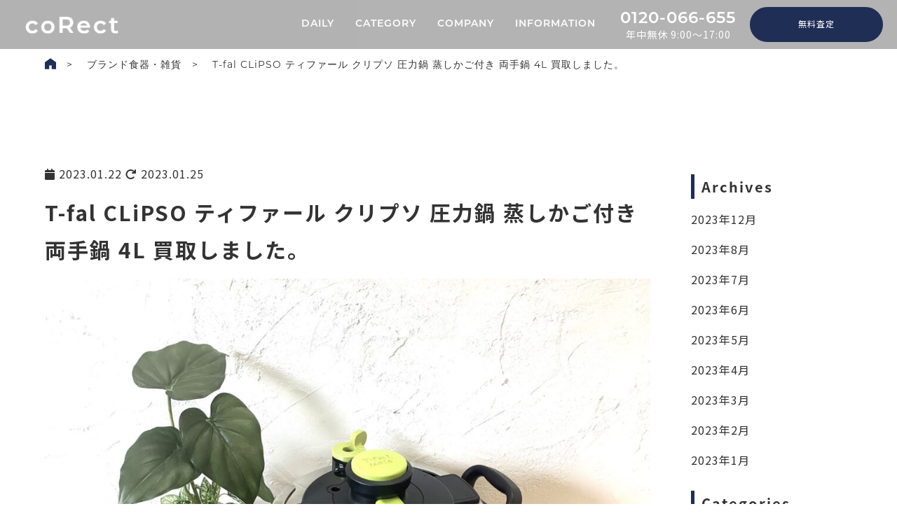

--- FILE ---
content_type: text/html; charset=UTF-8
request_url: https://interior-corect.com/dailytableware/t-fal-clipso-%E3%83%86%E3%82%A3%E3%83%95%E3%82%A1%E3%83%BC%E3%83%AB-%E3%82%AF%E3%83%AA%E3%83%97%E3%82%BD-%E5%9C%A7%E5%8A%9B%E9%8D%8B-%E8%92%B8%E3%81%97%E3%81%8B%E3%81%94%E4%BB%98%E3%81%8D-%E4%B8%A1/
body_size: 17630
content:
<!DOCTYPE html>
<html lang="ja">
<head>
  <meta charset="UTF-8">
  <meta http-equiv="X-UA-Compatible" content="IE=edge">
  <meta name="viewport" content="width=device-width, initial-scale=1.0">
  <meta name="google-site-verification" content="lQ_dGGrdb6K3GMz-wAu3yuvuuj47IWEh8PGWGM0A_XI" />
  <title>coRect『コレクト』| 横浜・東京の中古家具の出張買取・販売</title>
  <link rel="stylesheet" href="https://interior-corect.com/wp-content/themes/corect/aos-master/aos.css">
  <link rel="stylesheet" type="text/css" href="https://cdn.jsdelivr.net/npm/slick-carousel@1.8.1/slick/slick.css">
  <link href="https://use.fontawesome.com/releases/v6.2.0/css/all.css" rel="stylesheet">
  <script src="https://ajax.googleapis.com/ajax/libs/jquery/3.6.0/jquery.min.js"></script>
  <!-- Google Tag Manager -->
  <script>(function(w,d,s,l,i){w[l]=w[l]||[];w[l].push({'gtm.start':
  new Date().getTime(),event:'gtm.js'});var f=d.getElementsByTagName(s)[0],
  j=d.createElement(s),dl=l!='dataLayer'?'&l='+l:'';j.async=true;j.src=
  'https://www.googletagmanager.com/gtm.js?id='+i+dl;f.parentNode.insertBefore(j,f);
  })(window,document,'script','dataLayer','GTM-5LTRQ2X');</script>
  <!-- End Google Tag Manager -->
    <script>
    (function(d) {
      var config = {
        kitId: 'xsz6zax',
        scriptTimeout: 3000,
        async: true
      },
      h=d.documentElement,t=setTimeout(function(){h.className=h.className.replace(/\bwf-loading\b/g,"")+" wf-inactive";},config.scriptTimeout),tk=d.createElement("script"),f=false,s=d.getElementsByTagName("script")[0],a;h.className+=" wf-loading";tk.src='https://use.typekit.net/'+config.kitId+'.js';tk.async=true;tk.onload=tk.onreadystatechange=function(){a=this.readyState;if(f||a&&a!="complete"&&a!="loaded")return;f=true;clearTimeout(t);try{Typekit.load(config)}catch(e){}};s.parentNode.insertBefore(tk,s)
    })(document);
  </script>
    
		<!-- All in One SEO 4.9.3 - aioseo.com -->
	<meta name="description" content="メーカー T-fal ティファール サイズ 4L ティファール クリプソ 圧力鍋 蒸しかご付き" />
	<meta name="robots" content="max-image-preview:large" />
	<meta name="author" content="corect"/>
	<link rel="canonical" href="https://interior-corect.com/dailytableware/t-fal-clipso-%e3%83%86%e3%82%a3%e3%83%95%e3%82%a1%e3%83%bc%e3%83%ab-%e3%82%af%e3%83%aa%e3%83%97%e3%82%bd-%e5%9c%a7%e5%8a%9b%e9%8d%8b-%e8%92%b8%e3%81%97%e3%81%8b%e3%81%94%e4%bb%98%e3%81%8d-%e4%b8%a1/" />
	<meta name="generator" content="All in One SEO (AIOSEO) 4.9.3" />
		<meta property="og:locale" content="ja_JP" />
		<meta property="og:site_name" content="coRect『コレクト』| 横浜・東京の中古家具の出張買取・販売 - 神奈川県のReuse Shop（リサイクルショップ） coRect『コレクト』のサイトです。 高級ブランド家具・ブランド雑貨からリーズナブルな家具・雑貨、生活家電やオーディオ、アウトドア用品まで幅広く買取・販売いたします。" />
		<meta property="og:type" content="article" />
		<meta property="og:title" content="T-fal CLiPSO ティファール クリプソ 圧力鍋 蒸しかご付き 両手鍋 4L 買取しました。 - coRect『コレクト』| 横浜・東京の中古家具の出張買取・販売" />
		<meta property="og:description" content="メーカー T-fal ティファール サイズ 4L ティファール クリプソ 圧力鍋 蒸しかご付き" />
		<meta property="og:url" content="https://interior-corect.com/dailytableware/t-fal-clipso-%e3%83%86%e3%82%a3%e3%83%95%e3%82%a1%e3%83%bc%e3%83%ab-%e3%82%af%e3%83%aa%e3%83%97%e3%82%bd-%e5%9c%a7%e5%8a%9b%e9%8d%8b-%e8%92%b8%e3%81%97%e3%81%8b%e3%81%94%e4%bb%98%e3%81%8d-%e4%b8%a1/" />
		<meta property="article:published_time" content="2023-01-22T07:31:00+00:00" />
		<meta property="article:modified_time" content="2023-01-25T11:24:14+00:00" />
		<meta name="twitter:card" content="summary_large_image" />
		<meta name="twitter:title" content="T-fal CLiPSO ティファール クリプソ 圧力鍋 蒸しかご付き 両手鍋 4L 買取しました。 - coRect『コレクト』| 横浜・東京の中古家具の出張買取・販売" />
		<meta name="twitter:description" content="メーカー T-fal ティファール サイズ 4L ティファール クリプソ 圧力鍋 蒸しかご付き" />
		<script type="application/ld+json" class="aioseo-schema">
			{"@context":"https:\/\/schema.org","@graph":[{"@type":"BlogPosting","@id":"https:\/\/interior-corect.com\/dailytableware\/t-fal-clipso-%e3%83%86%e3%82%a3%e3%83%95%e3%82%a1%e3%83%bc%e3%83%ab-%e3%82%af%e3%83%aa%e3%83%97%e3%82%bd-%e5%9c%a7%e5%8a%9b%e9%8d%8b-%e8%92%b8%e3%81%97%e3%81%8b%e3%81%94%e4%bb%98%e3%81%8d-%e4%b8%a1\/#blogposting","name":"T-fal CLiPSO \u30c6\u30a3\u30d5\u30a1\u30fc\u30eb \u30af\u30ea\u30d7\u30bd \u5727\u529b\u934b \u84b8\u3057\u304b\u3054\u4ed8\u304d \u4e21\u624b\u934b 4L \u8cb7\u53d6\u3057\u307e\u3057\u305f\u3002 - coRect\u300e\u30b3\u30ec\u30af\u30c8\u300f| \u6a2a\u6d5c\u30fb\u6771\u4eac\u306e\u4e2d\u53e4\u5bb6\u5177\u306e\u51fa\u5f35\u8cb7\u53d6\u30fb\u8ca9\u58f2","headline":"T-fal CLiPSO \u30c6\u30a3\u30d5\u30a1\u30fc\u30eb \u30af\u30ea\u30d7\u30bd \u5727\u529b\u934b \u84b8\u3057\u304b\u3054\u4ed8\u304d \u4e21\u624b\u934b 4L \u8cb7\u53d6\u3057\u307e\u3057\u305f\u3002","author":{"@id":"https:\/\/interior-corect.com\/author\/corect\/#author"},"publisher":{"@id":"https:\/\/interior-corect.com\/#organization"},"image":{"@type":"ImageObject","url":"https:\/\/interior-corect.com\/wp-content\/uploads\/2023\/01\/IMG_5460-scaled.jpg","width":2560,"height":1920},"datePublished":"2023-01-22T16:31:00+09:00","dateModified":"2023-01-25T20:24:14+09:00","inLanguage":"ja","mainEntityOfPage":{"@id":"https:\/\/interior-corect.com\/dailytableware\/t-fal-clipso-%e3%83%86%e3%82%a3%e3%83%95%e3%82%a1%e3%83%bc%e3%83%ab-%e3%82%af%e3%83%aa%e3%83%97%e3%82%bd-%e5%9c%a7%e5%8a%9b%e9%8d%8b-%e8%92%b8%e3%81%97%e3%81%8b%e3%81%94%e4%bb%98%e3%81%8d-%e4%b8%a1\/#webpage"},"isPartOf":{"@id":"https:\/\/interior-corect.com\/dailytableware\/t-fal-clipso-%e3%83%86%e3%82%a3%e3%83%95%e3%82%a1%e3%83%bc%e3%83%ab-%e3%82%af%e3%83%aa%e3%83%97%e3%82%bd-%e5%9c%a7%e5%8a%9b%e9%8d%8b-%e8%92%b8%e3%81%97%e3%81%8b%e3%81%94%e4%bb%98%e3%81%8d-%e4%b8%a1\/#webpage"},"articleSection":"\u30d6\u30e9\u30f3\u30c9\u98df\u5668\u30fb\u96d1\u8ca8, T-fal"},{"@type":"BreadcrumbList","@id":"https:\/\/interior-corect.com\/dailytableware\/t-fal-clipso-%e3%83%86%e3%82%a3%e3%83%95%e3%82%a1%e3%83%bc%e3%83%ab-%e3%82%af%e3%83%aa%e3%83%97%e3%82%bd-%e5%9c%a7%e5%8a%9b%e9%8d%8b-%e8%92%b8%e3%81%97%e3%81%8b%e3%81%94%e4%bb%98%e3%81%8d-%e4%b8%a1\/#breadcrumblist","itemListElement":[{"@type":"ListItem","@id":"https:\/\/interior-corect.com#listItem","position":1,"name":"\u30db\u30fc\u30e0","item":"https:\/\/interior-corect.com","nextItem":{"@type":"ListItem","@id":"https:\/\/interior-corect.com\/.\/dailytableware\/#listItem","name":"\u30d6\u30e9\u30f3\u30c9\u98df\u5668\u30fb\u96d1\u8ca8"}},{"@type":"ListItem","@id":"https:\/\/interior-corect.com\/.\/dailytableware\/#listItem","position":2,"name":"\u30d6\u30e9\u30f3\u30c9\u98df\u5668\u30fb\u96d1\u8ca8","item":"https:\/\/interior-corect.com\/.\/dailytableware\/","nextItem":{"@type":"ListItem","@id":"https:\/\/interior-corect.com\/dailytableware\/t-fal-clipso-%e3%83%86%e3%82%a3%e3%83%95%e3%82%a1%e3%83%bc%e3%83%ab-%e3%82%af%e3%83%aa%e3%83%97%e3%82%bd-%e5%9c%a7%e5%8a%9b%e9%8d%8b-%e8%92%b8%e3%81%97%e3%81%8b%e3%81%94%e4%bb%98%e3%81%8d-%e4%b8%a1\/#listItem","name":"T-fal CLiPSO \u30c6\u30a3\u30d5\u30a1\u30fc\u30eb \u30af\u30ea\u30d7\u30bd \u5727\u529b\u934b \u84b8\u3057\u304b\u3054\u4ed8\u304d \u4e21\u624b\u934b 4L \u8cb7\u53d6\u3057\u307e\u3057\u305f\u3002"},"previousItem":{"@type":"ListItem","@id":"https:\/\/interior-corect.com#listItem","name":"\u30db\u30fc\u30e0"}},{"@type":"ListItem","@id":"https:\/\/interior-corect.com\/dailytableware\/t-fal-clipso-%e3%83%86%e3%82%a3%e3%83%95%e3%82%a1%e3%83%bc%e3%83%ab-%e3%82%af%e3%83%aa%e3%83%97%e3%82%bd-%e5%9c%a7%e5%8a%9b%e9%8d%8b-%e8%92%b8%e3%81%97%e3%81%8b%e3%81%94%e4%bb%98%e3%81%8d-%e4%b8%a1\/#listItem","position":3,"name":"T-fal CLiPSO \u30c6\u30a3\u30d5\u30a1\u30fc\u30eb \u30af\u30ea\u30d7\u30bd \u5727\u529b\u934b \u84b8\u3057\u304b\u3054\u4ed8\u304d \u4e21\u624b\u934b 4L \u8cb7\u53d6\u3057\u307e\u3057\u305f\u3002","previousItem":{"@type":"ListItem","@id":"https:\/\/interior-corect.com\/.\/dailytableware\/#listItem","name":"\u30d6\u30e9\u30f3\u30c9\u98df\u5668\u30fb\u96d1\u8ca8"}}]},{"@type":"Organization","@id":"https:\/\/interior-corect.com\/#organization","name":"\u30a8\u30b3\u30ed\u30b8\u30b9\u30bf\u30ea\u30e6\u30fc\u30b9","description":"\u795e\u5948\u5ddd\u770c\u306eReuse Shop\uff08\u30ea\u30b5\u30a4\u30af\u30eb\u30b7\u30e7\u30c3\u30d7\uff09 coRect\u300e\u30b3\u30ec\u30af\u30c8\u300f\u306e\u30b5\u30a4\u30c8\u3067\u3059\u3002 \u9ad8\u7d1a\u30d6\u30e9\u30f3\u30c9\u5bb6\u5177\u30fb\u30d6\u30e9\u30f3\u30c9\u96d1\u8ca8\u304b\u3089\u30ea\u30fc\u30ba\u30ca\u30d6\u30eb\u306a\u5bb6\u5177\u30fb\u96d1\u8ca8\u3001\u751f\u6d3b\u5bb6\u96fb\u3084\u30aa\u30fc\u30c7\u30a3\u30aa\u3001\u30a2\u30a6\u30c8\u30c9\u30a2\u7528\u54c1\u307e\u3067\u5e45\u5e83\u304f\u8cb7\u53d6\u30fb\u8ca9\u58f2\u3044\u305f\u3057\u307e\u3059\u3002","url":"https:\/\/interior-corect.com\/","telephone":"+81120066655","logo":{"@type":"ImageObject","url":"https:\/\/interior-corect.com\/wp-content\/uploads\/2023\/01\/logo-b.png","@id":"https:\/\/interior-corect.com\/dailytableware\/t-fal-clipso-%e3%83%86%e3%82%a3%e3%83%95%e3%82%a1%e3%83%bc%e3%83%ab-%e3%82%af%e3%83%aa%e3%83%97%e3%82%bd-%e5%9c%a7%e5%8a%9b%e9%8d%8b-%e8%92%b8%e3%81%97%e3%81%8b%e3%81%94%e4%bb%98%e3%81%8d-%e4%b8%a1\/#organizationLogo","width":326,"height":86},"image":{"@id":"https:\/\/interior-corect.com\/dailytableware\/t-fal-clipso-%e3%83%86%e3%82%a3%e3%83%95%e3%82%a1%e3%83%bc%e3%83%ab-%e3%82%af%e3%83%aa%e3%83%97%e3%82%bd-%e5%9c%a7%e5%8a%9b%e9%8d%8b-%e8%92%b8%e3%81%97%e3%81%8b%e3%81%94%e4%bb%98%e3%81%8d-%e4%b8%a1\/#organizationLogo"}},{"@type":"Person","@id":"https:\/\/interior-corect.com\/author\/corect\/#author","url":"https:\/\/interior-corect.com\/author\/corect\/","name":"corect","image":{"@type":"ImageObject","@id":"https:\/\/interior-corect.com\/dailytableware\/t-fal-clipso-%e3%83%86%e3%82%a3%e3%83%95%e3%82%a1%e3%83%bc%e3%83%ab-%e3%82%af%e3%83%aa%e3%83%97%e3%82%bd-%e5%9c%a7%e5%8a%9b%e9%8d%8b-%e8%92%b8%e3%81%97%e3%81%8b%e3%81%94%e4%bb%98%e3%81%8d-%e4%b8%a1\/#authorImage","url":"https:\/\/secure.gravatar.com\/avatar\/01dad71d6ad87be6cb82780da88768ab9670611d838134ed2f5b9ed609941288?s=96&d=mm&r=g","width":96,"height":96,"caption":"corect"}},{"@type":"WebPage","@id":"https:\/\/interior-corect.com\/dailytableware\/t-fal-clipso-%e3%83%86%e3%82%a3%e3%83%95%e3%82%a1%e3%83%bc%e3%83%ab-%e3%82%af%e3%83%aa%e3%83%97%e3%82%bd-%e5%9c%a7%e5%8a%9b%e9%8d%8b-%e8%92%b8%e3%81%97%e3%81%8b%e3%81%94%e4%bb%98%e3%81%8d-%e4%b8%a1\/#webpage","url":"https:\/\/interior-corect.com\/dailytableware\/t-fal-clipso-%e3%83%86%e3%82%a3%e3%83%95%e3%82%a1%e3%83%bc%e3%83%ab-%e3%82%af%e3%83%aa%e3%83%97%e3%82%bd-%e5%9c%a7%e5%8a%9b%e9%8d%8b-%e8%92%b8%e3%81%97%e3%81%8b%e3%81%94%e4%bb%98%e3%81%8d-%e4%b8%a1\/","name":"T-fal CLiPSO \u30c6\u30a3\u30d5\u30a1\u30fc\u30eb \u30af\u30ea\u30d7\u30bd \u5727\u529b\u934b \u84b8\u3057\u304b\u3054\u4ed8\u304d \u4e21\u624b\u934b 4L \u8cb7\u53d6\u3057\u307e\u3057\u305f\u3002 - coRect\u300e\u30b3\u30ec\u30af\u30c8\u300f| \u6a2a\u6d5c\u30fb\u6771\u4eac\u306e\u4e2d\u53e4\u5bb6\u5177\u306e\u51fa\u5f35\u8cb7\u53d6\u30fb\u8ca9\u58f2","description":"\u30e1\u30fc\u30ab\u30fc T-fal \u30c6\u30a3\u30d5\u30a1\u30fc\u30eb \u30b5\u30a4\u30ba 4L \u30c6\u30a3\u30d5\u30a1\u30fc\u30eb \u30af\u30ea\u30d7\u30bd \u5727\u529b\u934b \u84b8\u3057\u304b\u3054\u4ed8\u304d","inLanguage":"ja","isPartOf":{"@id":"https:\/\/interior-corect.com\/#website"},"breadcrumb":{"@id":"https:\/\/interior-corect.com\/dailytableware\/t-fal-clipso-%e3%83%86%e3%82%a3%e3%83%95%e3%82%a1%e3%83%bc%e3%83%ab-%e3%82%af%e3%83%aa%e3%83%97%e3%82%bd-%e5%9c%a7%e5%8a%9b%e9%8d%8b-%e8%92%b8%e3%81%97%e3%81%8b%e3%81%94%e4%bb%98%e3%81%8d-%e4%b8%a1\/#breadcrumblist"},"author":{"@id":"https:\/\/interior-corect.com\/author\/corect\/#author"},"creator":{"@id":"https:\/\/interior-corect.com\/author\/corect\/#author"},"image":{"@type":"ImageObject","url":"https:\/\/interior-corect.com\/wp-content\/uploads\/2023\/01\/IMG_5460-scaled.jpg","@id":"https:\/\/interior-corect.com\/dailytableware\/t-fal-clipso-%e3%83%86%e3%82%a3%e3%83%95%e3%82%a1%e3%83%bc%e3%83%ab-%e3%82%af%e3%83%aa%e3%83%97%e3%82%bd-%e5%9c%a7%e5%8a%9b%e9%8d%8b-%e8%92%b8%e3%81%97%e3%81%8b%e3%81%94%e4%bb%98%e3%81%8d-%e4%b8%a1\/#mainImage","width":2560,"height":1920},"primaryImageOfPage":{"@id":"https:\/\/interior-corect.com\/dailytableware\/t-fal-clipso-%e3%83%86%e3%82%a3%e3%83%95%e3%82%a1%e3%83%bc%e3%83%ab-%e3%82%af%e3%83%aa%e3%83%97%e3%82%bd-%e5%9c%a7%e5%8a%9b%e9%8d%8b-%e8%92%b8%e3%81%97%e3%81%8b%e3%81%94%e4%bb%98%e3%81%8d-%e4%b8%a1\/#mainImage"},"datePublished":"2023-01-22T16:31:00+09:00","dateModified":"2023-01-25T20:24:14+09:00"},{"@type":"WebSite","@id":"https:\/\/interior-corect.com\/#website","url":"https:\/\/interior-corect.com\/","name":"coRect","description":"\u795e\u5948\u5ddd\u770c\u306eReuse Shop\uff08\u30ea\u30b5\u30a4\u30af\u30eb\u30b7\u30e7\u30c3\u30d7\uff09 coRect\u300e\u30b3\u30ec\u30af\u30c8\u300f\u306e\u30b5\u30a4\u30c8\u3067\u3059\u3002 \u9ad8\u7d1a\u30d6\u30e9\u30f3\u30c9\u5bb6\u5177\u30fb\u30d6\u30e9\u30f3\u30c9\u96d1\u8ca8\u304b\u3089\u30ea\u30fc\u30ba\u30ca\u30d6\u30eb\u306a\u5bb6\u5177\u30fb\u96d1\u8ca8\u3001\u751f\u6d3b\u5bb6\u96fb\u3084\u30aa\u30fc\u30c7\u30a3\u30aa\u3001\u30a2\u30a6\u30c8\u30c9\u30a2\u7528\u54c1\u307e\u3067\u5e45\u5e83\u304f\u8cb7\u53d6\u30fb\u8ca9\u58f2\u3044\u305f\u3057\u307e\u3059\u3002","inLanguage":"ja","publisher":{"@id":"https:\/\/interior-corect.com\/#organization"}}]}
		</script>
		<!-- All in One SEO -->

<link rel="alternate" type="application/rss+xml" title="coRect『コレクト』| 横浜・東京の中古家具の出張買取・販売 &raquo; T-fal CLiPSO ティファール クリプソ 圧力鍋 蒸しかご付き 両手鍋 4L 買取しました。 のコメントのフィード" href="https://interior-corect.com/dailytableware/t-fal-clipso-%e3%83%86%e3%82%a3%e3%83%95%e3%82%a1%e3%83%bc%e3%83%ab-%e3%82%af%e3%83%aa%e3%83%97%e3%82%bd-%e5%9c%a7%e5%8a%9b%e9%8d%8b-%e8%92%b8%e3%81%97%e3%81%8b%e3%81%94%e4%bb%98%e3%81%8d-%e4%b8%a1/feed/" />
<link rel="alternate" title="oEmbed (JSON)" type="application/json+oembed" href="https://interior-corect.com/wp-json/oembed/1.0/embed?url=https%3A%2F%2Finterior-corect.com%2Fdailytableware%2Ft-fal-clipso-%25e3%2583%2586%25e3%2582%25a3%25e3%2583%2595%25e3%2582%25a1%25e3%2583%25bc%25e3%2583%25ab-%25e3%2582%25af%25e3%2583%25aa%25e3%2583%2597%25e3%2582%25bd-%25e5%259c%25a7%25e5%258a%259b%25e9%258d%258b-%25e8%2592%25b8%25e3%2581%2597%25e3%2581%258b%25e3%2581%2594%25e4%25bb%2598%25e3%2581%258d-%25e4%25b8%25a1%2F" />
<link rel="alternate" title="oEmbed (XML)" type="text/xml+oembed" href="https://interior-corect.com/wp-json/oembed/1.0/embed?url=https%3A%2F%2Finterior-corect.com%2Fdailytableware%2Ft-fal-clipso-%25e3%2583%2586%25e3%2582%25a3%25e3%2583%2595%25e3%2582%25a1%25e3%2583%25bc%25e3%2583%25ab-%25e3%2582%25af%25e3%2583%25aa%25e3%2583%2597%25e3%2582%25bd-%25e5%259c%25a7%25e5%258a%259b%25e9%258d%258b-%25e8%2592%25b8%25e3%2581%2597%25e3%2581%258b%25e3%2581%2594%25e4%25bb%2598%25e3%2581%258d-%25e4%25b8%25a1%2F&#038;format=xml" />
<style id='wp-img-auto-sizes-contain-inline-css'>
img:is([sizes=auto i],[sizes^="auto," i]){contain-intrinsic-size:3000px 1500px}
/*# sourceURL=wp-img-auto-sizes-contain-inline-css */
</style>
<style id='wp-emoji-styles-inline-css'>

	img.wp-smiley, img.emoji {
		display: inline !important;
		border: none !important;
		box-shadow: none !important;
		height: 1em !important;
		width: 1em !important;
		margin: 0 0.07em !important;
		vertical-align: -0.1em !important;
		background: none !important;
		padding: 0 !important;
	}
/*# sourceURL=wp-emoji-styles-inline-css */
</style>
<style id='wp-block-library-inline-css'>
:root{--wp-block-synced-color:#7a00df;--wp-block-synced-color--rgb:122,0,223;--wp-bound-block-color:var(--wp-block-synced-color);--wp-editor-canvas-background:#ddd;--wp-admin-theme-color:#007cba;--wp-admin-theme-color--rgb:0,124,186;--wp-admin-theme-color-darker-10:#006ba1;--wp-admin-theme-color-darker-10--rgb:0,107,160.5;--wp-admin-theme-color-darker-20:#005a87;--wp-admin-theme-color-darker-20--rgb:0,90,135;--wp-admin-border-width-focus:2px}@media (min-resolution:192dpi){:root{--wp-admin-border-width-focus:1.5px}}.wp-element-button{cursor:pointer}:root .has-very-light-gray-background-color{background-color:#eee}:root .has-very-dark-gray-background-color{background-color:#313131}:root .has-very-light-gray-color{color:#eee}:root .has-very-dark-gray-color{color:#313131}:root .has-vivid-green-cyan-to-vivid-cyan-blue-gradient-background{background:linear-gradient(135deg,#00d084,#0693e3)}:root .has-purple-crush-gradient-background{background:linear-gradient(135deg,#34e2e4,#4721fb 50%,#ab1dfe)}:root .has-hazy-dawn-gradient-background{background:linear-gradient(135deg,#faaca8,#dad0ec)}:root .has-subdued-olive-gradient-background{background:linear-gradient(135deg,#fafae1,#67a671)}:root .has-atomic-cream-gradient-background{background:linear-gradient(135deg,#fdd79a,#004a59)}:root .has-nightshade-gradient-background{background:linear-gradient(135deg,#330968,#31cdcf)}:root .has-midnight-gradient-background{background:linear-gradient(135deg,#020381,#2874fc)}:root{--wp--preset--font-size--normal:16px;--wp--preset--font-size--huge:42px}.has-regular-font-size{font-size:1em}.has-larger-font-size{font-size:2.625em}.has-normal-font-size{font-size:var(--wp--preset--font-size--normal)}.has-huge-font-size{font-size:var(--wp--preset--font-size--huge)}.has-text-align-center{text-align:center}.has-text-align-left{text-align:left}.has-text-align-right{text-align:right}.has-fit-text{white-space:nowrap!important}#end-resizable-editor-section{display:none}.aligncenter{clear:both}.items-justified-left{justify-content:flex-start}.items-justified-center{justify-content:center}.items-justified-right{justify-content:flex-end}.items-justified-space-between{justify-content:space-between}.screen-reader-text{border:0;clip-path:inset(50%);height:1px;margin:-1px;overflow:hidden;padding:0;position:absolute;width:1px;word-wrap:normal!important}.screen-reader-text:focus{background-color:#ddd;clip-path:none;color:#444;display:block;font-size:1em;height:auto;left:5px;line-height:normal;padding:15px 23px 14px;text-decoration:none;top:5px;width:auto;z-index:100000}html :where(.has-border-color){border-style:solid}html :where([style*=border-top-color]){border-top-style:solid}html :where([style*=border-right-color]){border-right-style:solid}html :where([style*=border-bottom-color]){border-bottom-style:solid}html :where([style*=border-left-color]){border-left-style:solid}html :where([style*=border-width]){border-style:solid}html :where([style*=border-top-width]){border-top-style:solid}html :where([style*=border-right-width]){border-right-style:solid}html :where([style*=border-bottom-width]){border-bottom-style:solid}html :where([style*=border-left-width]){border-left-style:solid}html :where(img[class*=wp-image-]){height:auto;max-width:100%}:where(figure){margin:0 0 1em}html :where(.is-position-sticky){--wp-admin--admin-bar--position-offset:var(--wp-admin--admin-bar--height,0px)}@media screen and (max-width:600px){html :where(.is-position-sticky){--wp-admin--admin-bar--position-offset:0px}}

/*# sourceURL=wp-block-library-inline-css */
</style><style id='wp-block-archives-inline-css'>
.wp-block-archives{box-sizing:border-box}.wp-block-archives-dropdown label{display:block}
/*# sourceURL=https://interior-corect.com/wp-includes/blocks/archives/style.min.css */
</style>
<style id='wp-block-categories-inline-css'>
.wp-block-categories{box-sizing:border-box}.wp-block-categories.alignleft{margin-right:2em}.wp-block-categories.alignright{margin-left:2em}.wp-block-categories.wp-block-categories-dropdown.aligncenter{text-align:center}.wp-block-categories .wp-block-categories__label{display:block;width:100%}
/*# sourceURL=https://interior-corect.com/wp-includes/blocks/categories/style.min.css */
</style>
<style id='wp-block-heading-inline-css'>
h1:where(.wp-block-heading).has-background,h2:where(.wp-block-heading).has-background,h3:where(.wp-block-heading).has-background,h4:where(.wp-block-heading).has-background,h5:where(.wp-block-heading).has-background,h6:where(.wp-block-heading).has-background{padding:1.25em 2.375em}h1.has-text-align-left[style*=writing-mode]:where([style*=vertical-lr]),h1.has-text-align-right[style*=writing-mode]:where([style*=vertical-rl]),h2.has-text-align-left[style*=writing-mode]:where([style*=vertical-lr]),h2.has-text-align-right[style*=writing-mode]:where([style*=vertical-rl]),h3.has-text-align-left[style*=writing-mode]:where([style*=vertical-lr]),h3.has-text-align-right[style*=writing-mode]:where([style*=vertical-rl]),h4.has-text-align-left[style*=writing-mode]:where([style*=vertical-lr]),h4.has-text-align-right[style*=writing-mode]:where([style*=vertical-rl]),h5.has-text-align-left[style*=writing-mode]:where([style*=vertical-lr]),h5.has-text-align-right[style*=writing-mode]:where([style*=vertical-rl]),h6.has-text-align-left[style*=writing-mode]:where([style*=vertical-lr]),h6.has-text-align-right[style*=writing-mode]:where([style*=vertical-rl]){rotate:180deg}
/*# sourceURL=https://interior-corect.com/wp-includes/blocks/heading/style.min.css */
</style>
<style id='wp-block-image-inline-css'>
.wp-block-image>a,.wp-block-image>figure>a{display:inline-block}.wp-block-image img{box-sizing:border-box;height:auto;max-width:100%;vertical-align:bottom}@media not (prefers-reduced-motion){.wp-block-image img.hide{visibility:hidden}.wp-block-image img.show{animation:show-content-image .4s}}.wp-block-image[style*=border-radius] img,.wp-block-image[style*=border-radius]>a{border-radius:inherit}.wp-block-image.has-custom-border img{box-sizing:border-box}.wp-block-image.aligncenter{text-align:center}.wp-block-image.alignfull>a,.wp-block-image.alignwide>a{width:100%}.wp-block-image.alignfull img,.wp-block-image.alignwide img{height:auto;width:100%}.wp-block-image .aligncenter,.wp-block-image .alignleft,.wp-block-image .alignright,.wp-block-image.aligncenter,.wp-block-image.alignleft,.wp-block-image.alignright{display:table}.wp-block-image .aligncenter>figcaption,.wp-block-image .alignleft>figcaption,.wp-block-image .alignright>figcaption,.wp-block-image.aligncenter>figcaption,.wp-block-image.alignleft>figcaption,.wp-block-image.alignright>figcaption{caption-side:bottom;display:table-caption}.wp-block-image .alignleft{float:left;margin:.5em 1em .5em 0}.wp-block-image .alignright{float:right;margin:.5em 0 .5em 1em}.wp-block-image .aligncenter{margin-left:auto;margin-right:auto}.wp-block-image :where(figcaption){margin-bottom:1em;margin-top:.5em}.wp-block-image.is-style-circle-mask img{border-radius:9999px}@supports ((-webkit-mask-image:none) or (mask-image:none)) or (-webkit-mask-image:none){.wp-block-image.is-style-circle-mask img{border-radius:0;-webkit-mask-image:url('data:image/svg+xml;utf8,<svg viewBox="0 0 100 100" xmlns="http://www.w3.org/2000/svg"><circle cx="50" cy="50" r="50"/></svg>');mask-image:url('data:image/svg+xml;utf8,<svg viewBox="0 0 100 100" xmlns="http://www.w3.org/2000/svg"><circle cx="50" cy="50" r="50"/></svg>');mask-mode:alpha;-webkit-mask-position:center;mask-position:center;-webkit-mask-repeat:no-repeat;mask-repeat:no-repeat;-webkit-mask-size:contain;mask-size:contain}}:root :where(.wp-block-image.is-style-rounded img,.wp-block-image .is-style-rounded img){border-radius:9999px}.wp-block-image figure{margin:0}.wp-lightbox-container{display:flex;flex-direction:column;position:relative}.wp-lightbox-container img{cursor:zoom-in}.wp-lightbox-container img:hover+button{opacity:1}.wp-lightbox-container button{align-items:center;backdrop-filter:blur(16px) saturate(180%);background-color:#5a5a5a40;border:none;border-radius:4px;cursor:zoom-in;display:flex;height:20px;justify-content:center;opacity:0;padding:0;position:absolute;right:16px;text-align:center;top:16px;width:20px;z-index:100}@media not (prefers-reduced-motion){.wp-lightbox-container button{transition:opacity .2s ease}}.wp-lightbox-container button:focus-visible{outline:3px auto #5a5a5a40;outline:3px auto -webkit-focus-ring-color;outline-offset:3px}.wp-lightbox-container button:hover{cursor:pointer;opacity:1}.wp-lightbox-container button:focus{opacity:1}.wp-lightbox-container button:focus,.wp-lightbox-container button:hover,.wp-lightbox-container button:not(:hover):not(:active):not(.has-background){background-color:#5a5a5a40;border:none}.wp-lightbox-overlay{box-sizing:border-box;cursor:zoom-out;height:100vh;left:0;overflow:hidden;position:fixed;top:0;visibility:hidden;width:100%;z-index:100000}.wp-lightbox-overlay .close-button{align-items:center;cursor:pointer;display:flex;justify-content:center;min-height:40px;min-width:40px;padding:0;position:absolute;right:calc(env(safe-area-inset-right) + 16px);top:calc(env(safe-area-inset-top) + 16px);z-index:5000000}.wp-lightbox-overlay .close-button:focus,.wp-lightbox-overlay .close-button:hover,.wp-lightbox-overlay .close-button:not(:hover):not(:active):not(.has-background){background:none;border:none}.wp-lightbox-overlay .lightbox-image-container{height:var(--wp--lightbox-container-height);left:50%;overflow:hidden;position:absolute;top:50%;transform:translate(-50%,-50%);transform-origin:top left;width:var(--wp--lightbox-container-width);z-index:9999999999}.wp-lightbox-overlay .wp-block-image{align-items:center;box-sizing:border-box;display:flex;height:100%;justify-content:center;margin:0;position:relative;transform-origin:0 0;width:100%;z-index:3000000}.wp-lightbox-overlay .wp-block-image img{height:var(--wp--lightbox-image-height);min-height:var(--wp--lightbox-image-height);min-width:var(--wp--lightbox-image-width);width:var(--wp--lightbox-image-width)}.wp-lightbox-overlay .wp-block-image figcaption{display:none}.wp-lightbox-overlay button{background:none;border:none}.wp-lightbox-overlay .scrim{background-color:#fff;height:100%;opacity:.9;position:absolute;width:100%;z-index:2000000}.wp-lightbox-overlay.active{visibility:visible}@media not (prefers-reduced-motion){.wp-lightbox-overlay.active{animation:turn-on-visibility .25s both}.wp-lightbox-overlay.active img{animation:turn-on-visibility .35s both}.wp-lightbox-overlay.show-closing-animation:not(.active){animation:turn-off-visibility .35s both}.wp-lightbox-overlay.show-closing-animation:not(.active) img{animation:turn-off-visibility .25s both}.wp-lightbox-overlay.zoom.active{animation:none;opacity:1;visibility:visible}.wp-lightbox-overlay.zoom.active .lightbox-image-container{animation:lightbox-zoom-in .4s}.wp-lightbox-overlay.zoom.active .lightbox-image-container img{animation:none}.wp-lightbox-overlay.zoom.active .scrim{animation:turn-on-visibility .4s forwards}.wp-lightbox-overlay.zoom.show-closing-animation:not(.active){animation:none}.wp-lightbox-overlay.zoom.show-closing-animation:not(.active) .lightbox-image-container{animation:lightbox-zoom-out .4s}.wp-lightbox-overlay.zoom.show-closing-animation:not(.active) .lightbox-image-container img{animation:none}.wp-lightbox-overlay.zoom.show-closing-animation:not(.active) .scrim{animation:turn-off-visibility .4s forwards}}@keyframes show-content-image{0%{visibility:hidden}99%{visibility:hidden}to{visibility:visible}}@keyframes turn-on-visibility{0%{opacity:0}to{opacity:1}}@keyframes turn-off-visibility{0%{opacity:1;visibility:visible}99%{opacity:0;visibility:visible}to{opacity:0;visibility:hidden}}@keyframes lightbox-zoom-in{0%{transform:translate(calc((-100vw + var(--wp--lightbox-scrollbar-width))/2 + var(--wp--lightbox-initial-left-position)),calc(-50vh + var(--wp--lightbox-initial-top-position))) scale(var(--wp--lightbox-scale))}to{transform:translate(-50%,-50%) scale(1)}}@keyframes lightbox-zoom-out{0%{transform:translate(-50%,-50%) scale(1);visibility:visible}99%{visibility:visible}to{transform:translate(calc((-100vw + var(--wp--lightbox-scrollbar-width))/2 + var(--wp--lightbox-initial-left-position)),calc(-50vh + var(--wp--lightbox-initial-top-position))) scale(var(--wp--lightbox-scale));visibility:hidden}}
/*# sourceURL=https://interior-corect.com/wp-includes/blocks/image/style.min.css */
</style>
<style id='wp-block-image-theme-inline-css'>
:root :where(.wp-block-image figcaption){color:#555;font-size:13px;text-align:center}.is-dark-theme :root :where(.wp-block-image figcaption){color:#ffffffa6}.wp-block-image{margin:0 0 1em}
/*# sourceURL=https://interior-corect.com/wp-includes/blocks/image/theme.min.css */
</style>
<style id='wp-block-tag-cloud-inline-css'>
.wp-block-tag-cloud{box-sizing:border-box}.wp-block-tag-cloud.aligncenter{justify-content:center;text-align:center}.wp-block-tag-cloud a{display:inline-block;margin-right:5px}.wp-block-tag-cloud span{display:inline-block;margin-left:5px;text-decoration:none}:root :where(.wp-block-tag-cloud.is-style-outline){display:flex;flex-wrap:wrap;gap:1ch}:root :where(.wp-block-tag-cloud.is-style-outline a){border:1px solid;font-size:unset!important;margin-right:0;padding:1ch 2ch;text-decoration:none!important}
/*# sourceURL=https://interior-corect.com/wp-includes/blocks/tag-cloud/style.min.css */
</style>
<style id='wp-block-group-inline-css'>
.wp-block-group{box-sizing:border-box}:where(.wp-block-group.wp-block-group-is-layout-constrained){position:relative}
/*# sourceURL=https://interior-corect.com/wp-includes/blocks/group/style.min.css */
</style>
<style id='wp-block-group-theme-inline-css'>
:where(.wp-block-group.has-background){padding:1.25em 2.375em}
/*# sourceURL=https://interior-corect.com/wp-includes/blocks/group/theme.min.css */
</style>
<style id='wp-block-paragraph-inline-css'>
.is-small-text{font-size:.875em}.is-regular-text{font-size:1em}.is-large-text{font-size:2.25em}.is-larger-text{font-size:3em}.has-drop-cap:not(:focus):first-letter{float:left;font-size:8.4em;font-style:normal;font-weight:100;line-height:.68;margin:.05em .1em 0 0;text-transform:uppercase}body.rtl .has-drop-cap:not(:focus):first-letter{float:none;margin-left:.1em}p.has-drop-cap.has-background{overflow:hidden}:root :where(p.has-background){padding:1.25em 2.375em}:where(p.has-text-color:not(.has-link-color)) a{color:inherit}p.has-text-align-left[style*="writing-mode:vertical-lr"],p.has-text-align-right[style*="writing-mode:vertical-rl"]{rotate:180deg}
/*# sourceURL=https://interior-corect.com/wp-includes/blocks/paragraph/style.min.css */
</style>
<style id='global-styles-inline-css'>
:root{--wp--preset--aspect-ratio--square: 1;--wp--preset--aspect-ratio--4-3: 4/3;--wp--preset--aspect-ratio--3-4: 3/4;--wp--preset--aspect-ratio--3-2: 3/2;--wp--preset--aspect-ratio--2-3: 2/3;--wp--preset--aspect-ratio--16-9: 16/9;--wp--preset--aspect-ratio--9-16: 9/16;--wp--preset--color--black: #000000;--wp--preset--color--cyan-bluish-gray: #abb8c3;--wp--preset--color--white: #ffffff;--wp--preset--color--pale-pink: #f78da7;--wp--preset--color--vivid-red: #cf2e2e;--wp--preset--color--luminous-vivid-orange: #ff6900;--wp--preset--color--luminous-vivid-amber: #fcb900;--wp--preset--color--light-green-cyan: #7bdcb5;--wp--preset--color--vivid-green-cyan: #00d084;--wp--preset--color--pale-cyan-blue: #8ed1fc;--wp--preset--color--vivid-cyan-blue: #0693e3;--wp--preset--color--vivid-purple: #9b51e0;--wp--preset--gradient--vivid-cyan-blue-to-vivid-purple: linear-gradient(135deg,rgb(6,147,227) 0%,rgb(155,81,224) 100%);--wp--preset--gradient--light-green-cyan-to-vivid-green-cyan: linear-gradient(135deg,rgb(122,220,180) 0%,rgb(0,208,130) 100%);--wp--preset--gradient--luminous-vivid-amber-to-luminous-vivid-orange: linear-gradient(135deg,rgb(252,185,0) 0%,rgb(255,105,0) 100%);--wp--preset--gradient--luminous-vivid-orange-to-vivid-red: linear-gradient(135deg,rgb(255,105,0) 0%,rgb(207,46,46) 100%);--wp--preset--gradient--very-light-gray-to-cyan-bluish-gray: linear-gradient(135deg,rgb(238,238,238) 0%,rgb(169,184,195) 100%);--wp--preset--gradient--cool-to-warm-spectrum: linear-gradient(135deg,rgb(74,234,220) 0%,rgb(151,120,209) 20%,rgb(207,42,186) 40%,rgb(238,44,130) 60%,rgb(251,105,98) 80%,rgb(254,248,76) 100%);--wp--preset--gradient--blush-light-purple: linear-gradient(135deg,rgb(255,206,236) 0%,rgb(152,150,240) 100%);--wp--preset--gradient--blush-bordeaux: linear-gradient(135deg,rgb(254,205,165) 0%,rgb(254,45,45) 50%,rgb(107,0,62) 100%);--wp--preset--gradient--luminous-dusk: linear-gradient(135deg,rgb(255,203,112) 0%,rgb(199,81,192) 50%,rgb(65,88,208) 100%);--wp--preset--gradient--pale-ocean: linear-gradient(135deg,rgb(255,245,203) 0%,rgb(182,227,212) 50%,rgb(51,167,181) 100%);--wp--preset--gradient--electric-grass: linear-gradient(135deg,rgb(202,248,128) 0%,rgb(113,206,126) 100%);--wp--preset--gradient--midnight: linear-gradient(135deg,rgb(2,3,129) 0%,rgb(40,116,252) 100%);--wp--preset--font-size--small: 13px;--wp--preset--font-size--medium: 20px;--wp--preset--font-size--large: 36px;--wp--preset--font-size--x-large: 42px;--wp--preset--spacing--20: 0.44rem;--wp--preset--spacing--30: 0.67rem;--wp--preset--spacing--40: 1rem;--wp--preset--spacing--50: 1.5rem;--wp--preset--spacing--60: 2.25rem;--wp--preset--spacing--70: 3.38rem;--wp--preset--spacing--80: 5.06rem;--wp--preset--shadow--natural: 6px 6px 9px rgba(0, 0, 0, 0.2);--wp--preset--shadow--deep: 12px 12px 50px rgba(0, 0, 0, 0.4);--wp--preset--shadow--sharp: 6px 6px 0px rgba(0, 0, 0, 0.2);--wp--preset--shadow--outlined: 6px 6px 0px -3px rgb(255, 255, 255), 6px 6px rgb(0, 0, 0);--wp--preset--shadow--crisp: 6px 6px 0px rgb(0, 0, 0);}:where(.is-layout-flex){gap: 0.5em;}:where(.is-layout-grid){gap: 0.5em;}body .is-layout-flex{display: flex;}.is-layout-flex{flex-wrap: wrap;align-items: center;}.is-layout-flex > :is(*, div){margin: 0;}body .is-layout-grid{display: grid;}.is-layout-grid > :is(*, div){margin: 0;}:where(.wp-block-columns.is-layout-flex){gap: 2em;}:where(.wp-block-columns.is-layout-grid){gap: 2em;}:where(.wp-block-post-template.is-layout-flex){gap: 1.25em;}:where(.wp-block-post-template.is-layout-grid){gap: 1.25em;}.has-black-color{color: var(--wp--preset--color--black) !important;}.has-cyan-bluish-gray-color{color: var(--wp--preset--color--cyan-bluish-gray) !important;}.has-white-color{color: var(--wp--preset--color--white) !important;}.has-pale-pink-color{color: var(--wp--preset--color--pale-pink) !important;}.has-vivid-red-color{color: var(--wp--preset--color--vivid-red) !important;}.has-luminous-vivid-orange-color{color: var(--wp--preset--color--luminous-vivid-orange) !important;}.has-luminous-vivid-amber-color{color: var(--wp--preset--color--luminous-vivid-amber) !important;}.has-light-green-cyan-color{color: var(--wp--preset--color--light-green-cyan) !important;}.has-vivid-green-cyan-color{color: var(--wp--preset--color--vivid-green-cyan) !important;}.has-pale-cyan-blue-color{color: var(--wp--preset--color--pale-cyan-blue) !important;}.has-vivid-cyan-blue-color{color: var(--wp--preset--color--vivid-cyan-blue) !important;}.has-vivid-purple-color{color: var(--wp--preset--color--vivid-purple) !important;}.has-black-background-color{background-color: var(--wp--preset--color--black) !important;}.has-cyan-bluish-gray-background-color{background-color: var(--wp--preset--color--cyan-bluish-gray) !important;}.has-white-background-color{background-color: var(--wp--preset--color--white) !important;}.has-pale-pink-background-color{background-color: var(--wp--preset--color--pale-pink) !important;}.has-vivid-red-background-color{background-color: var(--wp--preset--color--vivid-red) !important;}.has-luminous-vivid-orange-background-color{background-color: var(--wp--preset--color--luminous-vivid-orange) !important;}.has-luminous-vivid-amber-background-color{background-color: var(--wp--preset--color--luminous-vivid-amber) !important;}.has-light-green-cyan-background-color{background-color: var(--wp--preset--color--light-green-cyan) !important;}.has-vivid-green-cyan-background-color{background-color: var(--wp--preset--color--vivid-green-cyan) !important;}.has-pale-cyan-blue-background-color{background-color: var(--wp--preset--color--pale-cyan-blue) !important;}.has-vivid-cyan-blue-background-color{background-color: var(--wp--preset--color--vivid-cyan-blue) !important;}.has-vivid-purple-background-color{background-color: var(--wp--preset--color--vivid-purple) !important;}.has-black-border-color{border-color: var(--wp--preset--color--black) !important;}.has-cyan-bluish-gray-border-color{border-color: var(--wp--preset--color--cyan-bluish-gray) !important;}.has-white-border-color{border-color: var(--wp--preset--color--white) !important;}.has-pale-pink-border-color{border-color: var(--wp--preset--color--pale-pink) !important;}.has-vivid-red-border-color{border-color: var(--wp--preset--color--vivid-red) !important;}.has-luminous-vivid-orange-border-color{border-color: var(--wp--preset--color--luminous-vivid-orange) !important;}.has-luminous-vivid-amber-border-color{border-color: var(--wp--preset--color--luminous-vivid-amber) !important;}.has-light-green-cyan-border-color{border-color: var(--wp--preset--color--light-green-cyan) !important;}.has-vivid-green-cyan-border-color{border-color: var(--wp--preset--color--vivid-green-cyan) !important;}.has-pale-cyan-blue-border-color{border-color: var(--wp--preset--color--pale-cyan-blue) !important;}.has-vivid-cyan-blue-border-color{border-color: var(--wp--preset--color--vivid-cyan-blue) !important;}.has-vivid-purple-border-color{border-color: var(--wp--preset--color--vivid-purple) !important;}.has-vivid-cyan-blue-to-vivid-purple-gradient-background{background: var(--wp--preset--gradient--vivid-cyan-blue-to-vivid-purple) !important;}.has-light-green-cyan-to-vivid-green-cyan-gradient-background{background: var(--wp--preset--gradient--light-green-cyan-to-vivid-green-cyan) !important;}.has-luminous-vivid-amber-to-luminous-vivid-orange-gradient-background{background: var(--wp--preset--gradient--luminous-vivid-amber-to-luminous-vivid-orange) !important;}.has-luminous-vivid-orange-to-vivid-red-gradient-background{background: var(--wp--preset--gradient--luminous-vivid-orange-to-vivid-red) !important;}.has-very-light-gray-to-cyan-bluish-gray-gradient-background{background: var(--wp--preset--gradient--very-light-gray-to-cyan-bluish-gray) !important;}.has-cool-to-warm-spectrum-gradient-background{background: var(--wp--preset--gradient--cool-to-warm-spectrum) !important;}.has-blush-light-purple-gradient-background{background: var(--wp--preset--gradient--blush-light-purple) !important;}.has-blush-bordeaux-gradient-background{background: var(--wp--preset--gradient--blush-bordeaux) !important;}.has-luminous-dusk-gradient-background{background: var(--wp--preset--gradient--luminous-dusk) !important;}.has-pale-ocean-gradient-background{background: var(--wp--preset--gradient--pale-ocean) !important;}.has-electric-grass-gradient-background{background: var(--wp--preset--gradient--electric-grass) !important;}.has-midnight-gradient-background{background: var(--wp--preset--gradient--midnight) !important;}.has-small-font-size{font-size: var(--wp--preset--font-size--small) !important;}.has-medium-font-size{font-size: var(--wp--preset--font-size--medium) !important;}.has-large-font-size{font-size: var(--wp--preset--font-size--large) !important;}.has-x-large-font-size{font-size: var(--wp--preset--font-size--x-large) !important;}
/*# sourceURL=global-styles-inline-css */
</style>

<style id='classic-theme-styles-inline-css'>
/*! This file is auto-generated */
.wp-block-button__link{color:#fff;background-color:#32373c;border-radius:9999px;box-shadow:none;text-decoration:none;padding:calc(.667em + 2px) calc(1.333em + 2px);font-size:1.125em}.wp-block-file__button{background:#32373c;color:#fff;text-decoration:none}
/*# sourceURL=/wp-includes/css/classic-themes.min.css */
</style>
<link rel='stylesheet' id='contact-form-7-css' href='https://interior-corect.com/wp-content/plugins/contact-form-7/includes/css/styles.css?ver=6.1.4' media='all' />
<link rel='stylesheet' id='mytheme-style-css' href='https://interior-corect.com/wp-content/themes/corect/style.css?ver=1686198611' media='all' />
<script src="https://interior-corect.com/wp-content/themes/corect/common.js?ver=bec09028f9c318b96e2a16a9b98e800b" id="mytheme-script-js"></script>
<link rel="https://api.w.org/" href="https://interior-corect.com/wp-json/" /><link rel="alternate" title="JSON" type="application/json" href="https://interior-corect.com/wp-json/wp/v2/posts/399" /><link rel="EditURI" type="application/rsd+xml" title="RSD" href="https://interior-corect.com/xmlrpc.php?rsd" />

<link rel='shortlink' href='https://interior-corect.com/?p=399' />
<link rel="icon" href="https://interior-corect.com/wp-content/uploads/2023/01/icon.png" sizes="32x32" />
<link rel="icon" href="https://interior-corect.com/wp-content/uploads/2023/01/icon.png" sizes="192x192" />
<link rel="apple-touch-icon" href="https://interior-corect.com/wp-content/uploads/2023/01/icon.png" />
<meta name="msapplication-TileImage" content="https://interior-corect.com/wp-content/uploads/2023/01/icon.png" />
</head>
<body id="body" ontouchstart="">
<!-- Google Tag Manager (noscript) -->
<noscript><iframe src="https://www.googletagmanager.com/ns.html?id=GTM-5LTRQ2X"
height="0" width="0" style="display:none;visibility:hidden"></iframe></noscript>
<!-- End Google Tag Manager (noscript) -->
<header>
  <!-- PC表示 -->
  <div class="display-over-minipc">
    <div id="header" class="DownMove">
      <a href="https://interior-corect.com"><img src="https://interior-corect.com/wp-content/themes/corect/image/logo.png" alt="coRect" loading="lazy"></a>
      <div class="header-menu">
        <nav>
          <ul id="g-navi">
            <li class="has-child"><a href="#">DAILY</a>
              <ul>
                <li><a href="https://interior-corect.com/dailyfurniture/"><dl>
                  <dt><img src="https://interior-corect.com/wp-content/themes/corect/image/small-cate02.jpg" alt="ブランド家具" loading="lazy"></dt>
                  <dd>ブランド家具</dd>
                  </dl></a>
                </li>
                <li><a href="https://interior-corect.com/dailytableware/"><dl>
                  <dt><img src="https://interior-corect.com/wp-content/themes/corect/image/small-cate03.jpg" alt="ブランド食器・雑貨" loading="lazy"></dt>
                  <dd>ブランド食器・雑貨</dd>
                  </dl></a>
                </li>
                <li><a href="https://interior-corect.com/dailyappliances/"><dl>
                  <dt><img src="https://interior-corect.com/wp-content/uploads/2023/02/small-cate04.jpg" alt="ブランド家電" loading="lazy"></dt>
                  <dd>ブランド家電</dd>
                  </dl></a>
                </li>
              </ul>
            </li>
            <li class="has-child"><a href="#">CATEGORY</a>
              <ul>
                <li><a href="https://interior-corect.com/interior/"><dl>
                  <dt><img src="https://interior-corect.com/wp-content/themes/corect/image/small-cate01.jpg" alt="Furniture Appliances" loading="lazy"></dt>
                  <dd>Furniture appliances</dd>
                  </dl></a>
                </li>
                <li><a href="https://interior-corect.com/furniture/"><dl>
                  <dt><img src="https://interior-corect.com/wp-content/themes/corect/image/small-cate02.jpg" alt="Brand furniture" loading="lazy"></dt>
                  <dd>Brand furniture</dd>
                  </dl></a>
                </li>
                <li><a href="https://interior-corect.com/tableware/"><dl>
                  <dt><img src="https://interior-corect.com/wp-content/themes/corect/image/small-cate03.jpg" alt="Brand tableware" loading="lazy"></dt>
                  <dd>Brand tableware</dd>
                  </dl></a>
                </li>
                <li><a href="https://interior-corect.com/appliances/"><dl>
                  <dt><img src="https://interior-corect.com/wp-content/uploads/2023/02/small-cate04.jpg" alt="Brand Appliances" loading="lazy"></dt>
                  <dd>Brand appliances</dd>
                  </dl></a>
                </li>
              </ul>
            </li>
            <li><a href="https://interior-corect.com/company/">COMPANY</a></li>
            <li><a href="https://interior-corect.com/info/">INFORMATION</a></li>
          </ul>
        </nav>
        <div class="header-contact">
          <div class="tel">
            <p class="big">0120-066-655</p>
            <p class="small">年中無休 9:00～17:00</p>
          </div>
          <div class="mail">
            <ul>
              <li class="has-child2"><a href="#">無料査定</a>
                <ul>
                  <li><a href="https://interior-corect.com/contact/">メール無料査定</a></li>
                  <li><a href="https://interior-corect.com/line/">LINE無料査定</a></li>
                </ul>
              </li>
            </ul>
          </div>
        </div>
      </div>
    </div>
  </div>
  <!-- スマホ表示 -->
  <div class="display-under-tablet">
    <div id="header-top-sp">
      <a href="https://interior-corect.com"><img src="https://interior-corect.com/wp-content/themes/corect/image/logo.png" alt="coRect" loading="lazy"></a>
      <div class="hamburger">
        <span></span>
        <span></span>
        <span></span>
      </div>
      <nav class="globalMenuSp">
        <a href="https://interior-corect.com"><img src="https://interior-corect.com/wp-content/themes/corect/image/logo.png" alt="coRect" loading="lazy"></a>
        <div class="header-info">
          <a href="https://interior-corect.com/contact/" class="info01">MAIL<span>メール無料査定</span></a>
          <a href="https://interior-corect.com/line/" class="info02">LINE<span>LINE無料査定</span></a>
        </div>
        <ul>
          <li><a href="https://interior-corect.com">HOME</a></li>
          <li>
            <dl class="toggle_contents">
              <dt class="toggle_title">DAILY<span class="toggle_btn">開く</span></dt>
              <dd>
                <ul>
                  <li>
                    <a href="https://interior-corect.com/dailyfurniture/">
                      <p><img src="https://interior-corect.com/wp-content/themes/corect/image/small-cate02.jpg" alt="Furniture Appliances" loading="lazy"></p>
                      <p class="toggle_contents-text-add"><i class="fas fa-chevron-circle-right color_main"></i> ブランド家具</p>
                    </a>
                  </li>
                  <li>
                    <a href="https://interior-corect.com/dailytableware/">
                      <p><img src="https://interior-corect.com/wp-content/themes/corect/image/small-cate03.jpg" alt="Brand furniture" loading="lazy"></p>
                      <p class="toggle_contents-text-add"><i class="fas fa-chevron-circle-right color_main"></i> ブランド食器・雑貨</p>
                    </a>
                  </li>
                  <li>
                    <a href="https://interior-corect.com/dailyappliances/">
                      <p><img src="https://interior-corect.com/wp-content/uploads/2023/02/small-cate04.jpg" alt="Brand furniture" loading="lazy"></p>
                      <p class="toggle_contents-text-add"><i class="fas fa-chevron-circle-right color_main"></i> ブランド家電</p>
                    </a>
                  </li>
                </ul>
              </dd>
            </dl>
          </li>
          <li>
            <dl class="toggle_contents">
              <dt class="toggle_title">CATEGORY<span class="toggle_btn">開く</span></dt>
              <dd>
                <ul>
                  <li>
                    <a href="https://interior-corect.com/interior/">
                      <p><img src="https://interior-corect.com/wp-content/themes/corect/image/small-cate01.jpg" alt="Furniture Appliances" loading="lazy"></p>
                      <p class="toggle_contents-text-add"><i class="fas fa-chevron-circle-right color_main"></i> Furniture appliances</p>
                    </a>
                  </li>
                  <li>
                    <a href="https://interior-corect.com/furniture/">
                      <p><img src="https://interior-corect.com/wp-content/themes/corect/image/small-cate02.jpg" alt="Brand furniture" loading="lazy"></p>
                      <p class="toggle_contents-text-add"><i class="fas fa-chevron-circle-right color_main"></i> Brand furniture</p>
                    </a>
                  </li>
                  <li>
                    <a href="https://interior-corect.com/tableware/">
                      <p><img src="https://interior-corect.com/wp-content/themes/corect/image/small-cate03.jpg" alt="Brand tableware" loading="lazy"></p>
                      <p class="toggle_contents-text-add"><i class="fas fa-chevron-circle-right color_main"></i> Brand tableware</p>
                    </a>
                  </li>
                  <li>
                    <a href="https://interior-corect.com/appliances/">
                      <p><img src="https://interior-corect.com/wp-content/uploads/2023/02/small-cate04.jpg" alt="Brand Appliances" loading="lazy"></p>
                      <p class="toggle_contents-text-add"><i class="fas fa-chevron-circle-right color_main"></i> Brand appliances</p>
                    </a>
                  </li>
                </ul>
              </dd>
            </dl>
          </li>
          <li><a href="https://interior-corect.com/company/">COMPANY</a></li>
          <li><a href="https://interior-corect.com/info/">INFORMATION</a></li>
        </ul>
      </nav>
    </div>
  </div>
</header>

<main>
<div class="wrapper">
  <div id="bread-top2">
    <ul>
      <li><a href="https://interior-corect.com"><img src="https://interior-corect.com/wp-content/themes/corect/image/home.png" alt="ホーム" loading="lazy"></a></li>
      <li><a href="https://interior-corect.com/./dailytableware/">ブランド食器・雑貨</a></li>
      <li>T-fal CLiPSO ティファール クリプソ 圧力鍋 蒸しかご付き 両手鍋 4L 買取しました。</li>
    </ul>
  </div>
</div>

<!-- コンテンツ -->
<div id="clear-top"></div>
<div class="wrapper">
  <section id="blog-main" class="block120">
    <article class="blog-contents">
              <p>
          <!--投稿日を表示-->
          <span class="article-date">
            <i class="fa fa-calendar"></i>
            <time datetime="2023-01-22">
              2023.01.22            </time>
          </span>
          <!--更新日を表示-->
          <span class="article-date">
                        <i class="fa fa-redo"></i>
            <time datetime="2023-01-25">
              2023.01.25            </time>
                      </span>
        </p>
        <h2>T-fal CLiPSO ティファール クリプソ 圧力鍋 蒸しかご付き 両手鍋 4L 買取しました。</h2>
        <div class="blog-contents-box">
          
<figure class="wp-block-image size-large"><img fetchpriority="high" decoding="async" width="1024" height="768" src="https://interior-corect.com/wp-content/uploads/2023/01/IMG_5460-1024x768.jpg" alt="" class="wp-image-400" srcset="https://interior-corect.com/wp-content/uploads/2023/01/IMG_5460-1024x768.jpg 1024w, https://interior-corect.com/wp-content/uploads/2023/01/IMG_5460-300x225.jpg 300w, https://interior-corect.com/wp-content/uploads/2023/01/IMG_5460-768x576.jpg 768w, https://interior-corect.com/wp-content/uploads/2023/01/IMG_5460-1536x1152.jpg 1536w, https://interior-corect.com/wp-content/uploads/2023/01/IMG_5460-2048x1536.jpg 2048w" sizes="(max-width: 1024px) 100vw, 1024px" /></figure>



<p>メーカー 　T-fal　ティファール</p>



<p>サイズ 　　4L</p>



<p>　　　　</p>



<p>ティファール クリプソ 圧力鍋 蒸しかご付きになります。</p>



<p>コトコト煮こみも炒め物も、時短になる圧力調理もこれひとつでOK！<br>圧力調理なら、普通の鍋に比べて約1/3の調理時間で、じっくり煮込んだ仕上がりに。</p>



<figure class="wp-block-image size-large"><img decoding="async" width="1024" height="768" src="https://interior-corect.com/wp-content/uploads/2023/01/IMG_5474-1024x768.jpg" alt="" class="wp-image-401" srcset="https://interior-corect.com/wp-content/uploads/2023/01/IMG_5474-1024x768.jpg 1024w, https://interior-corect.com/wp-content/uploads/2023/01/IMG_5474-300x225.jpg 300w, https://interior-corect.com/wp-content/uploads/2023/01/IMG_5474-768x576.jpg 768w, https://interior-corect.com/wp-content/uploads/2023/01/IMG_5474-1536x1152.jpg 1536w, https://interior-corect.com/wp-content/uploads/2023/01/IMG_5474-2048x1536.jpg 2048w" sizes="(max-width: 1024px) 100vw, 1024px" /></figure>



<p>中古品になります。</p>



<p>　　　　</p>



<p>【状態・動作の詳細】</p>



<p>外観やパッキンにも目立った傷や汚れは無く綺麗な状態を保っています。</p>



<figure class="wp-block-image size-large"><img decoding="async" width="1024" height="768" src="https://interior-corect.com/wp-content/uploads/2023/01/IMG_5471-1024x768.jpg" alt="" class="wp-image-402" srcset="https://interior-corect.com/wp-content/uploads/2023/01/IMG_5471-1024x768.jpg 1024w, https://interior-corect.com/wp-content/uploads/2023/01/IMG_5471-300x225.jpg 300w, https://interior-corect.com/wp-content/uploads/2023/01/IMG_5471-768x576.jpg 768w, https://interior-corect.com/wp-content/uploads/2023/01/IMG_5471-1536x1152.jpg 1536w, https://interior-corect.com/wp-content/uploads/2023/01/IMG_5471-2048x1536.jpg 2048w" sizes="(max-width: 1024px) 100vw, 1024px" /></figure>



<figure class="wp-block-image size-large"><img loading="lazy" decoding="async" width="1024" height="768" src="https://interior-corect.com/wp-content/uploads/2023/01/IMG_5473-1024x768.jpg" alt="" class="wp-image-403" srcset="https://interior-corect.com/wp-content/uploads/2023/01/IMG_5473-1024x768.jpg 1024w, https://interior-corect.com/wp-content/uploads/2023/01/IMG_5473-300x225.jpg 300w, https://interior-corect.com/wp-content/uploads/2023/01/IMG_5473-768x576.jpg 768w, https://interior-corect.com/wp-content/uploads/2023/01/IMG_5473-1536x1152.jpg 1536w, https://interior-corect.com/wp-content/uploads/2023/01/IMG_5473-2048x1536.jpg 2048w" sizes="auto, (max-width: 1024px) 100vw, 1024px" /></figure>



<figure class="wp-block-image size-large"><img loading="lazy" decoding="async" width="1024" height="768" src="https://interior-corect.com/wp-content/uploads/2023/01/IMG_5469-1024x768.jpg" alt="" class="wp-image-404" srcset="https://interior-corect.com/wp-content/uploads/2023/01/IMG_5469-1024x768.jpg 1024w, https://interior-corect.com/wp-content/uploads/2023/01/IMG_5469-300x225.jpg 300w, https://interior-corect.com/wp-content/uploads/2023/01/IMG_5469-768x576.jpg 768w, https://interior-corect.com/wp-content/uploads/2023/01/IMG_5469-1536x1152.jpg 1536w, https://interior-corect.com/wp-content/uploads/2023/01/IMG_5469-2048x1536.jpg 2048w" sizes="auto, (max-width: 1024px) 100vw, 1024px" /></figure>



<figure class="wp-block-image size-large"><img loading="lazy" decoding="async" width="1024" height="768" src="https://interior-corect.com/wp-content/uploads/2023/01/IMG_5470-1024x768.jpg" alt="" class="wp-image-405" srcset="https://interior-corect.com/wp-content/uploads/2023/01/IMG_5470-1024x768.jpg 1024w, https://interior-corect.com/wp-content/uploads/2023/01/IMG_5470-300x225.jpg 300w, https://interior-corect.com/wp-content/uploads/2023/01/IMG_5470-768x576.jpg 768w, https://interior-corect.com/wp-content/uploads/2023/01/IMG_5470-1536x1152.jpg 1536w, https://interior-corect.com/wp-content/uploads/2023/01/IMG_5470-2048x1536.jpg 2048w" sizes="auto, (max-width: 1024px) 100vw, 1024px" /></figure>



<p>　　　　　</p>



<p>ご不用なインテリア家具・家電は&nbsp;<strong>coRect</strong>『コレクト』へお売りください。</p>



<p>↓↓オンラインでお見積り↓↓</p>



<p>　<a href="https://interior-corect.com/line/">LINE査定</a></p>



<p>　　　　</p>



<p>★coRect★</p>



<p>住所 : 神奈川県 厚木市 愛甲3-7-15</p>



<p>電話 :&nbsp;<a href="tel:0462586955">0462586955</a></p>



<p>メール : info@interior-corect.com</p>



<p><a href="https://interior-corect.com">https://interior-corect.com</a></p>


<p class="wp-block-tag-cloud"><a href="https://interior-corect.com/tag/adepeche/" class="tag-cloud-link tag-link-52 tag-link-position-1" style="font-size: 9.5180722891566pt;" aria-label="a.depeche(アデペシュ) (2個の項目)">a.depeche(アデペシュ)</a>
<a href="https://interior-corect.com/tag/acme-furniture/" class="tag-cloud-link tag-link-107 tag-link-position-2" style="font-size: 8pt;" aria-label="ACME Furniture(アクメファニチャー) (1個の項目)">ACME Furniture(アクメファニチャー)</a>
<a href="https://interior-corect.com/tag/actus/" class="tag-cloud-link tag-link-21 tag-link-position-3" style="font-size: 10.530120481928pt;" aria-label="ACTUS(アクタス) (3個の項目)">ACTUS(アクタス)</a>
<a href="https://interior-corect.com/tag/aladdin/" class="tag-cloud-link tag-link-53 tag-link-position-4" style="font-size: 10.530120481928pt;" aria-label="Aladdin（アラジン） (3個の項目)">Aladdin（アラジン）</a>
<a href="https://interior-corect.com/tag/arflex/" class="tag-cloud-link tag-link-23 tag-link-position-5" style="font-size: 12.048192771084pt;" aria-label="arflex(アルフレックス) (5個の項目)">arflex(アルフレックス)</a>
<a href="https://interior-corect.com/tag/boconcept/" class="tag-cloud-link tag-link-19 tag-link-position-6" style="font-size: 13.060240963855pt;" aria-label="Boconcept(ボーコンセプト) (7個の項目)">Boconcept(ボーコンセプト)</a>
<a href="https://interior-corect.com/tag/cassina/" class="tag-cloud-link tag-link-51 tag-link-position-7" style="font-size: 9.5180722891566pt;" aria-label="Cassina(カッシーナ) (2個の項目)">Cassina(カッシーナ)</a>
<a href="https://interior-corect.com/tag/crashgate/" class="tag-cloud-link tag-link-13 tag-link-position-8" style="font-size: 10.530120481928pt;" aria-label="CRASH GATE(クラッシュゲート) (3個の項目)">CRASH GATE(クラッシュゲート)</a>
<a href="https://interior-corect.com/tag/daniel/" class="tag-cloud-link tag-link-94 tag-link-position-9" style="font-size: 8pt;" aria-label="Daniel(横浜ダニエル) (1個の項目)">Daniel(横浜ダニエル)</a>
<a href="https://interior-corect.com/tag/ekornes/" class="tag-cloud-link tag-link-47 tag-link-position-10" style="font-size: 12.048192771084pt;" aria-label="EKORNES Stressless(エコーネス ストレスレス) (5個の項目)">EKORNES Stressless(エコーネス ストレスレス)</a>
<a href="https://interior-corect.com/tag/ergohuman/" class="tag-cloud-link tag-link-70 tag-link-position-11" style="font-size: 12.048192771084pt;" aria-label="Ergohuman(エルゴヒューマン) (5個の項目)">Ergohuman(エルゴヒューマン)</a>
<a href="https://interior-corect.com/tag/hermanmiller/" class="tag-cloud-link tag-link-20 tag-link-position-12" style="font-size: 13.060240963855pt;" aria-label="Herman Miller(ハーマンミラー) (7個の項目)">Herman Miller(ハーマンミラー)</a>
<a href="https://interior-corect.com/tag/otukakagu/" class="tag-cloud-link tag-link-24 tag-link-position-13" style="font-size: 13.903614457831pt;" aria-label="IDC大塚家具 (9個の項目)">IDC大塚家具</a>
<a href="https://interior-corect.com/tag/idee/" class="tag-cloud-link tag-link-14 tag-link-position-14" style="font-size: 16.265060240964pt;" aria-label="IDEE(イデー) (18個の項目)">IDEE(イデー)</a>
<a href="https://interior-corect.com/tag/journal-standard/" class="tag-cloud-link tag-link-17 tag-link-position-15" style="font-size: 8pt;" aria-label="journal standard Furniture(ジャーナルスタンダードファニチャー) (1個の項目)">journal standard Furniture(ジャーナルスタンダードファニチャー)</a>
<a href="https://interior-corect.com/tag/karimoku/" class="tag-cloud-link tag-link-18 tag-link-position-16" style="font-size: 15.590361445783pt;" aria-label="karimoku カリモク (15個の項目)">karimoku カリモク</a>
<a href="https://interior-corect.com/tag/ligne-roset/" class="tag-cloud-link tag-link-101 tag-link-position-17" style="font-size: 12.048192771084pt;" aria-label="ligne roset(リーンロゼ) (5個の項目)">ligne roset(リーンロゼ)</a>
<a href="https://interior-corect.com/tag/lladro/" class="tag-cloud-link tag-link-105 tag-link-position-18" style="font-size: 8pt;" aria-label="LLADRO（リヤドロ） (1個の項目)">LLADRO（リヤドロ）</a>
<a href="https://interior-corect.com/tag/maruni/" class="tag-cloud-link tag-link-67 tag-link-position-19" style="font-size: 11.373493975904pt;" aria-label="maruni(マルニ木工) (4個の項目)">maruni(マルニ木工)</a>
<a href="https://interior-corect.com/tag/muji/" class="tag-cloud-link tag-link-100 tag-link-position-20" style="font-size: 12.048192771084pt;" aria-label="MUJI（無印良品） (5個の項目)">MUJI（無印良品）</a>
<a href="https://interior-corect.com/tag/noce/" class="tag-cloud-link tag-link-54 tag-link-position-21" style="font-size: 8pt;" aria-label="NOCE(ノーチェ) (1個の項目)">NOCE(ノーチェ)</a>
<a href="https://interior-corect.com/tag/okamura/" class="tag-cloud-link tag-link-56 tag-link-position-22" style="font-size: 11.373493975904pt;" aria-label="okamura(オカムラ) (4個の項目)">okamura(オカムラ)</a>
<a href="https://interior-corect.com/tag/royalalbert/" class="tag-cloud-link tag-link-103 tag-link-position-23" style="font-size: 8pt;" aria-label="ROYAL ALBERT(ロイヤルアルバート) (1個の項目)">ROYAL ALBERT(ロイヤルアルバート)</a>
<a href="https://interior-corect.com/tag/unico/" class="tag-cloud-link tag-link-92 tag-link-position-24" style="font-size: 13.903614457831pt;" aria-label="unico(ウニコ) (9個の項目)">unico(ウニコ)</a>
<a href="https://interior-corect.com/tag/usm/" class="tag-cloud-link tag-link-27 tag-link-position-25" style="font-size: 9.5180722891566pt;" aria-label="USM ハラー (2個の項目)">USM ハラー</a>
<a href="https://interior-corect.com/tag/yamagiwa/" class="tag-cloud-link tag-link-102 tag-link-position-26" style="font-size: 8pt;" aria-label="yamagiwa(ヤマギワ) (1個の項目)">yamagiwa(ヤマギワ)</a>
<a href="https://interior-corect.com/tag/zanotta/" class="tag-cloud-link tag-link-111 tag-link-position-27" style="font-size: 8pt;" aria-label="zanotta(ザノッタ) (1個の項目)">zanotta(ザノッタ)</a>
<a href="https://interior-corect.com/tag/%e3%82%a2%e3%83%a9%e3%83%93%e3%82%a2/" class="tag-cloud-link tag-link-46 tag-link-position-28" style="font-size: 8pt;" aria-label="アラビア (1個の項目)">アラビア</a>
<a href="https://interior-corect.com/tag/wedgwood/" class="tag-cloud-link tag-link-37 tag-link-position-29" style="font-size: 11.373493975904pt;" aria-label="ウェッジウッド(WEDG WOOD) (4個の項目)">ウェッジウッド(WEDG WOOD)</a>
<a href="https://interior-corect.com/tag/naganointerior/" class="tag-cloud-link tag-link-64 tag-link-position-30" style="font-size: 9.5180722891566pt;" aria-label="ナガノインテリア (2個の項目)">ナガノインテリア</a>
<a href="https://interior-corect.com/tag/%e3%83%8e%e3%83%aa%e3%82%bf%e3%82%b1/" class="tag-cloud-link tag-link-38 tag-link-position-31" style="font-size: 9.5180722891566pt;" aria-label="ノリタケ (2個の項目)">ノリタケ</a>
<a href="https://interior-corect.com/tag/%e3%83%90%e3%83%ab%e3%83%9f%e3%83%a5%e3%83%bc%e3%83%80/" class="tag-cloud-link tag-link-44 tag-link-position-32" style="font-size: 10.530120481928pt;" aria-label="バルミューダ (3個の項目)">バルミューダ</a>
<a href="https://interior-corect.com/tag/%e3%83%96%e3%83%a9%e3%83%b3%e3%83%89%e9%a3%9f%e5%99%a8/" class="tag-cloud-link tag-link-99 tag-link-position-33" style="font-size: 8pt;" aria-label="ブランド食器 (1個の項目)">ブランド食器</a>
<a href="https://interior-corect.com/tag/meissen/" class="tag-cloud-link tag-link-63 tag-link-position-34" style="font-size: 8pt;" aria-label="マイセン(Meissen) (1個の項目)">マイセン(Meissen)</a>
<a href="https://interior-corect.com/tag/royalcopenhagen/" class="tag-cloud-link tag-link-98 tag-link-position-35" style="font-size: 8pt;" aria-label="ロイヤルコペンハーゲン(ROYAL COPENHAGEN) (1個の項目)">ロイヤルコペンハーゲン(ROYAL COPENHAGEN)</a>
<a href="https://interior-corect.com/tag/%e5%8c%97%e6%b5%b7%e9%81%93%e6%b0%91%e8%8a%b8%e5%ae%b6%e5%85%b7/" class="tag-cloud-link tag-link-59 tag-link-position-36" style="font-size: 8pt;" aria-label="北海道民芸家具 (1個の項目)">北海道民芸家具</a>
<a href="https://interior-corect.com/tag/tiba-kaitori/" class="tag-cloud-link tag-link-88 tag-link-position-37" style="font-size: 12.048192771084pt;" aria-label="千葉県の買取実績 (5個の項目)">千葉県の買取実績</a>
<a href="https://interior-corect.com/tag/saitama-kaitori/" class="tag-cloud-link tag-link-89 tag-link-position-38" style="font-size: 10.530120481928pt;" aria-label="埼玉県の買取実績 (3個の項目)">埼玉県の買取実績</a>
<a href="https://interior-corect.com/tag/iwayadou/" class="tag-cloud-link tag-link-91 tag-link-position-39" style="font-size: 10.530120481928pt;" aria-label="岩谷堂箪笥 (3個の項目)">岩谷堂箪笥</a>
<a href="https://interior-corect.com/tag/toukyou-kaitori/" class="tag-cloud-link tag-link-87 tag-link-position-40" style="font-size: 21.66265060241pt;" aria-label="東京都の買取実績 (83個の項目)">東京都の買取実績</a>
<a href="https://interior-corect.com/tag/matumin/" class="tag-cloud-link tag-link-36 tag-link-position-41" style="font-size: 11.373493975904pt;" aria-label="松本民芸家具 (4個の項目)">松本民芸家具</a>
<a href="https://interior-corect.com/tag/%e6%b5%9c%e6%9c%ac%e5%b7%a5%e8%8a%b8/" class="tag-cloud-link tag-link-25 tag-link-position-42" style="font-size: 9.5180722891566pt;" aria-label="浜本工芸 (2個の項目)">浜本工芸</a>
<a href="https://interior-corect.com/tag/kaitori-kanagawa/" class="tag-cloud-link tag-link-95 tag-link-position-43" style="font-size: 22pt;" aria-label="神奈川県の買取実績 (91個の項目)">神奈川県の買取実績</a>
<a href="https://interior-corect.com/tag/hayama/" class="tag-cloud-link tag-link-96 tag-link-position-44" style="font-size: 11.373493975904pt;" aria-label="葉山家具(葉山ガーデン) (4個の項目)">葉山家具(葉山ガーデン)</a>
<a href="https://interior-corect.com/tag/hidakagu/" class="tag-cloud-link tag-link-62 tag-link-position-45" style="font-size: 12.638554216867pt;" aria-label="飛騨の家具 (6個の項目)">飛騨の家具</a></p>        </div>
        <div id="contents-next-works">
          <a class="next-link" href="https://interior-corect.com/dailyfurniture/karimoku-%e3%82%ab%e3%83%aa%e3%83%a2%e3%82%af60-k%e3%83%81%e3%82%a7%e3%82%a2-%e3%83%a2%e3%82%b1%e3%83%83%e3%83%88%e3%82%b0%e3%83%aa%e3%83%bc%e3%83%b3-%e3%82%ab%e3%83%95%e3%82%a7%e3%82%b9%e3%82%bf/" rel="next">Previous</a>          <a href="https://interior-corect.com/./dailytableware/" class="works-center">ブランド食器・雑貨</a>
          <a class="prev-link" href="https://interior-corect.com/dailyfurniture/ekornes-stressless-%e3%82%b9%e3%83%88%e3%83%ac%e3%82%b9%e3%83%ac%e3%82%b9-%e3%83%87%e3%82%a3%e3%83%97%e3%83%ad%e3%83%9e%e3%83%83%e3%83%88-%e3%83%aa%e3%82%af%e3%83%a9%e3%82%a4%e3%83%8b%e3%83%b3/" rel="prev">Next</a>        </div>
          </article>

    <!-- サイドバー -->
    <aside class="sidebar">
      <ul>
        <li id="block-3" class="widget widget_block">
<div class="wp-block-group"><div class="wp-block-group__inner-container is-layout-flow wp-block-group-is-layout-flow"></div></div>
</li>
<li id="block-4" class="widget widget_block">
<div class="wp-block-group"><div class="wp-block-group__inner-container is-layout-flow wp-block-group-is-layout-flow"></div></div>
</li>
<li id="block-5" class="widget widget_block">
<div class="wp-block-group"><div class="wp-block-group__inner-container is-layout-flow wp-block-group-is-layout-flow">
<h3 class="wp-block-heading">Archives</h3>


<ul class="wp-block-archives-list wp-block-archives">	<li><a href='https://interior-corect.com/2023/12/'>2023年12月</a></li>
	<li><a href='https://interior-corect.com/2023/08/'>2023年8月</a></li>
	<li><a href='https://interior-corect.com/2023/07/'>2023年7月</a></li>
	<li><a href='https://interior-corect.com/2023/06/'>2023年6月</a></li>
	<li><a href='https://interior-corect.com/2023/05/'>2023年5月</a></li>
	<li><a href='https://interior-corect.com/2023/04/'>2023年4月</a></li>
	<li><a href='https://interior-corect.com/2023/03/'>2023年3月</a></li>
	<li><a href='https://interior-corect.com/2023/02/'>2023年2月</a></li>
	<li><a href='https://interior-corect.com/2023/01/'>2023年1月</a></li>
</ul></div></div>
</li>
<li id="block-6" class="widget widget_block">
<div class="wp-block-group"><div class="wp-block-group__inner-container is-layout-flow wp-block-group-is-layout-flow">
<h3 class="wp-block-heading">Categories</h3>


<ul class="wp-block-categories-list wp-block-categories">	<li class="cat-item cat-item-3"><a href="https://interior-corect.com/./info/">INFORMATION</a>
</li>
	<li class="cat-item cat-item-73"><a href="https://interior-corect.com/./column/">コラム</a>
</li>
	<li class="cat-item cat-item-4"><a href="https://interior-corect.com/./dailyfurniture/">ブランド家具</a>
</li>
	<li class="cat-item cat-item-42"><a href="https://interior-corect.com/./dailyappliances/">ブランド家電</a>
</li>
	<li class="cat-item cat-item-5"><a href="https://interior-corect.com/./dailytableware/">ブランド食器・雑貨</a>
</li>
	<li class="cat-item cat-item-106"><a href="https://interior-corect.com/./%e8%b6%a3%e5%91%b3%e3%83%bb%e3%82%b9%e3%83%9d%e3%83%bc%e3%83%84/">趣味・スポーツ</a>
</li>
	<li class="cat-item cat-item-60"><a href="https://interior-corect.com/./%e9%9f%b3%e9%9f%bf%e6%a9%9f%e5%99%a8/">音響機器</a>
</li>
</ul></div></div>
</li>
      </ul>
    </aside>
  </section>
</div>

<!-- その他ページリンク -->
<div class="link block170">
  <div class="link-in">
    <a href="https://interior-corect.com/interior/" class="length01" data-aos="fade-up">
      <img src="https://interior-corect.com/wp-content/themes/corect/image/category01.jpg" alt="インテリア家具・家電" loading="lazy">
      <h3 class="top02">Furniture Appliances<span>インテリア家具・家電</span></h3>
    </a>
    <a href="https://interior-corect.com/furniture/" class="length02" data-aos="fade-up">
      <img src="https://interior-corect.com/wp-content/themes/corect/image/category02.jpg" alt="ブランド家具" loading="lazy">
      <h3 class="top01">Luxury<br>Furniture<span>ブランド家具</span></h3>
    </a>
    <a href="https://interior-corect.com/tableware/" class="length02" data-aos="fade-up">
      <img src="https://interior-corect.com/wp-content/themes/corect/image/category03.jpg" alt="ブランド食器・雑貨" loading="lazy">
      <h3 class="top01">Luxury<br>Tabieware<span>ブランド食器・雑貨</span></h3>
    </a>
  </div>
  <div class="link-in">
    <a href="https://interior-corect.com/appliances/" class="length02" data-aos="fade-up">
      <img src="https://interior-corect.com/wp-content/themes/corect/image/link04.jpg" alt="ブランド家電" loading="lazy">
      <h3 class="top01">High grade<br>Appliances<span>ブランド家電</span></h3>
    </a>
    <a tabindex="-1" class="length02" data-aos="fade-up">
      <img src="https://interior-corect.com/wp-content/themes/corect/image/link05.jpg" alt="オーディオ" loading="lazy">
      <h3 class="top02">Audio<span>オーディオ</span></h3>
    </a>
    <a tabindex="-1" class="length02" data-aos="fade-up">
      <img src="https://interior-corect.com/wp-content/themes/corect/image/link06.jpg" alt="自転車" loading="lazy">
      <h3 class="top02">Bicycle<span>自転車</span></h3>
    </a>
    <a tabindex="-1" class="length02" data-aos="fade-up">
      <img src="https://interior-corect.com/wp-content/themes/corect/image/link07.jpg" alt="趣味・スポーツ" loading="lazy">
      <h3 class="top02">Hobbies<span>趣味・スポーツ</span></h3>
    </a>
  </div>
</div>
<!-- バナー -->

</main>

<footer>
  <!-- フッターお問い合わせ -->
  <div class="display-under-tablet">
    <div class="footer-contact effect-fade">
      <ul>
        <li class="tel">
          <a href="tel:0120-066-655">
            <p class="footer-big"><i class="fas fa-phone-alt"></i></p>
            <p class="footer-tel">0120-066-655</p>
            <p>年中無休 9:00～17:00</p>
          </a>
        </li>
        <li class="mail">
          <a href="https://interior-corect.com/contact/">
            <p class="footer-big"><i class="fas fa-envelope"></i></p>
            <p>24時間以内に回答<br>メール無料査定</p>
          </a>
        </li>
        <li class="mail">
          <a href="https://interior-corect.com/line/">
            <p class="footer-big"><i class="fab fa-line"></i></p>
            <p>簡単最速見積もり<br>LINE無料査定</p>
          </a>
        </li>
      </ul>
    </div>
  </div>

  <!-- フッター情報 -->
  <div class="wrapper">
    <div class="footer-info">
      <div class="footer-left">
        <div class="logo">
                      <h1><img src="https://interior-corect.com/wp-content/themes/corect/image/logo-b.png" alt="T-fal CLiPSO ティファール クリプソ 圧力鍋 蒸しかご付き 両手鍋 4L 買取しました。｜coRect『コレクト』| 横浜・東京の中古家具の出張買取・販売" loading="lazy"></h1>
                  </div>
        <div class="address">
          <ul>
            <li>〒243-0035</li>
            <li>神奈川県厚木市愛甲3-7-15</li>
            <li> Ecologista株式会社</li>
          </ul>
          <p>TEL：0120-066-655</p>
          <ul>
            <li>公安委員会古物許可</li>
            <li>第452740019282</li>
          </ul>
        </div>
      </div>
      <div class="footer-right">
        <h3>Category</h3>
        <div class="footer-guide">
          <p><a href="https://interior-corect.com/interior/">- インテリア家具・家電</a></p>
        </div>
        <div class="footer-guide">
          <p><a href="https://interior-corect.com/furniture/">- ブランド家具</a></p>
        </div>
        <div class="footer-guide">
          <p><a href="https://interior-corect.com/tableware/">- ブランド食器・雑貨</a></p>
        </div>
        <div class="footer-guide">
          <p><a href="https://interior-corect.com/appliances/">- ブランド家電</a></p>
        </div>
        <div class="footer-guide">
          <p><a tabindex="-1">- 楽器・音響機器</p>
        </div>
        <div class="footer-guide">
          <p><a tabindex="-1">- 自転車</a></p>
        </div>
        <div class="footer-guide">
          <p><a tabindex="-1">- 趣味・スポーツ</a></p>
        </div>
      </div>
      <div class="footer-right">
        <h3>Company</h3>
        <div class="footer-guide">
          <p><a href="https://interior-corect.com/company/">- 会社概要</a></p>
        </div>
        <div class="footer-guide">
          <p><a href="https://interior-corect.com/info/">- お知らせ</a></p>
        </div>
        <div class="footer-guide">
          <p><a href="https://interior-corect.com/privacy/">- プライバシーポリシー</a></p>
        </div>
        <div class="footer-guide">
          <p><a href="https://interior-corect.com/contact/">- メールお問い合わせ</a></p>
        </div>
        <div class="footer-guide">
          <p><a href="https://interior-corect.com/line/">- LINEお問い合わせ</a></p>
        </div>
      </div>
    </div>
    <div class="footer-bottom">
      <p> Copyright &copy; coRect.</p>
    </div>
  </div>
</footer>

<script src="https://interior-corect.com/wp-content/themes/corect/aos-master/aos.js"></script>
<script type="speculationrules">
{"prefetch":[{"source":"document","where":{"and":[{"href_matches":"/*"},{"not":{"href_matches":["/wp-*.php","/wp-admin/*","/wp-content/uploads/*","/wp-content/*","/wp-content/plugins/*","/wp-content/themes/corect/*","/*\\?(.+)"]}},{"not":{"selector_matches":"a[rel~=\"nofollow\"]"}},{"not":{"selector_matches":".no-prefetch, .no-prefetch a"}}]},"eagerness":"conservative"}]}
</script>
<script src="https://interior-corect.com/wp-includes/js/dist/hooks.min.js?ver=dd5603f07f9220ed27f1" id="wp-hooks-js"></script>
<script src="https://interior-corect.com/wp-includes/js/dist/i18n.min.js?ver=c26c3dc7bed366793375" id="wp-i18n-js"></script>
<script id="wp-i18n-js-after">
wp.i18n.setLocaleData( { 'text direction\u0004ltr': [ 'ltr' ] } );
//# sourceURL=wp-i18n-js-after
</script>
<script src="https://interior-corect.com/wp-content/plugins/contact-form-7/includes/swv/js/index.js?ver=6.1.4" id="swv-js"></script>
<script id="contact-form-7-js-translations">
( function( domain, translations ) {
	var localeData = translations.locale_data[ domain ] || translations.locale_data.messages;
	localeData[""].domain = domain;
	wp.i18n.setLocaleData( localeData, domain );
} )( "contact-form-7", {"translation-revision-date":"2025-11-30 08:12:23+0000","generator":"GlotPress\/4.0.3","domain":"messages","locale_data":{"messages":{"":{"domain":"messages","plural-forms":"nplurals=1; plural=0;","lang":"ja_JP"},"This contact form is placed in the wrong place.":["\u3053\u306e\u30b3\u30f3\u30bf\u30af\u30c8\u30d5\u30a9\u30fc\u30e0\u306f\u9593\u9055\u3063\u305f\u4f4d\u7f6e\u306b\u7f6e\u304b\u308c\u3066\u3044\u307e\u3059\u3002"],"Error:":["\u30a8\u30e9\u30fc:"]}},"comment":{"reference":"includes\/js\/index.js"}} );
//# sourceURL=contact-form-7-js-translations
</script>
<script id="contact-form-7-js-before">
var wpcf7 = {
    "api": {
        "root": "https:\/\/interior-corect.com\/wp-json\/",
        "namespace": "contact-form-7\/v1"
    }
};
//# sourceURL=contact-form-7-js-before
</script>
<script src="https://interior-corect.com/wp-content/plugins/contact-form-7/includes/js/index.js?ver=6.1.4" id="contact-form-7-js"></script>
<script id="wp-emoji-settings" type="application/json">
{"baseUrl":"https://s.w.org/images/core/emoji/17.0.2/72x72/","ext":".png","svgUrl":"https://s.w.org/images/core/emoji/17.0.2/svg/","svgExt":".svg","source":{"concatemoji":"https://interior-corect.com/wp-includes/js/wp-emoji-release.min.js?ver=bec09028f9c318b96e2a16a9b98e800b"}}
</script>
<script type="module">
/*! This file is auto-generated */
const a=JSON.parse(document.getElementById("wp-emoji-settings").textContent),o=(window._wpemojiSettings=a,"wpEmojiSettingsSupports"),s=["flag","emoji"];function i(e){try{var t={supportTests:e,timestamp:(new Date).valueOf()};sessionStorage.setItem(o,JSON.stringify(t))}catch(e){}}function c(e,t,n){e.clearRect(0,0,e.canvas.width,e.canvas.height),e.fillText(t,0,0);t=new Uint32Array(e.getImageData(0,0,e.canvas.width,e.canvas.height).data);e.clearRect(0,0,e.canvas.width,e.canvas.height),e.fillText(n,0,0);const a=new Uint32Array(e.getImageData(0,0,e.canvas.width,e.canvas.height).data);return t.every((e,t)=>e===a[t])}function p(e,t){e.clearRect(0,0,e.canvas.width,e.canvas.height),e.fillText(t,0,0);var n=e.getImageData(16,16,1,1);for(let e=0;e<n.data.length;e++)if(0!==n.data[e])return!1;return!0}function u(e,t,n,a){switch(t){case"flag":return n(e,"\ud83c\udff3\ufe0f\u200d\u26a7\ufe0f","\ud83c\udff3\ufe0f\u200b\u26a7\ufe0f")?!1:!n(e,"\ud83c\udde8\ud83c\uddf6","\ud83c\udde8\u200b\ud83c\uddf6")&&!n(e,"\ud83c\udff4\udb40\udc67\udb40\udc62\udb40\udc65\udb40\udc6e\udb40\udc67\udb40\udc7f","\ud83c\udff4\u200b\udb40\udc67\u200b\udb40\udc62\u200b\udb40\udc65\u200b\udb40\udc6e\u200b\udb40\udc67\u200b\udb40\udc7f");case"emoji":return!a(e,"\ud83e\u1fac8")}return!1}function f(e,t,n,a){let r;const o=(r="undefined"!=typeof WorkerGlobalScope&&self instanceof WorkerGlobalScope?new OffscreenCanvas(300,150):document.createElement("canvas")).getContext("2d",{willReadFrequently:!0}),s=(o.textBaseline="top",o.font="600 32px Arial",{});return e.forEach(e=>{s[e]=t(o,e,n,a)}),s}function r(e){var t=document.createElement("script");t.src=e,t.defer=!0,document.head.appendChild(t)}a.supports={everything:!0,everythingExceptFlag:!0},new Promise(t=>{let n=function(){try{var e=JSON.parse(sessionStorage.getItem(o));if("object"==typeof e&&"number"==typeof e.timestamp&&(new Date).valueOf()<e.timestamp+604800&&"object"==typeof e.supportTests)return e.supportTests}catch(e){}return null}();if(!n){if("undefined"!=typeof Worker&&"undefined"!=typeof OffscreenCanvas&&"undefined"!=typeof URL&&URL.createObjectURL&&"undefined"!=typeof Blob)try{var e="postMessage("+f.toString()+"("+[JSON.stringify(s),u.toString(),c.toString(),p.toString()].join(",")+"));",a=new Blob([e],{type:"text/javascript"});const r=new Worker(URL.createObjectURL(a),{name:"wpTestEmojiSupports"});return void(r.onmessage=e=>{i(n=e.data),r.terminate(),t(n)})}catch(e){}i(n=f(s,u,c,p))}t(n)}).then(e=>{for(const n in e)a.supports[n]=e[n],a.supports.everything=a.supports.everything&&a.supports[n],"flag"!==n&&(a.supports.everythingExceptFlag=a.supports.everythingExceptFlag&&a.supports[n]);var t;a.supports.everythingExceptFlag=a.supports.everythingExceptFlag&&!a.supports.flag,a.supports.everything||((t=a.source||{}).concatemoji?r(t.concatemoji):t.wpemoji&&t.twemoji&&(r(t.twemoji),r(t.wpemoji)))});
//# sourceURL=https://interior-corect.com/wp-includes/js/wp-emoji-loader.min.js
</script>
</body>
</html>

--- FILE ---
content_type: text/css
request_url: https://interior-corect.com/wp-content/themes/corect/style.css?ver=1686198611
body_size: 15861
content:
@charset "UTF-8";
/*
Theme Name: coRect
Author: shin
Author URI: https://interior-corect.com/
Description: coRect
Version: 1.0.0
*/
/* Reset box-model and set borders */
/* ============================================ */
@import url("https://fonts.googleapis.com/css2?family=Noto+Sans+JP:wght@400;500;700&display=swap");
@import url("https://use.typekit.net/egs0nzp.css");
@import url("https://fonts.googleapis.com/css2?family=Oswald&display=swap");
*,
::before,
::after {
  box-sizing: border-box;
  border-style: solid;
  border-width: 0;
}

/* Document */
/* ============================================ */
/**
 * 1. Correct the line height in all browsers.
 * 2. Prevent adjustments of font size after orientation changes in iOS.
 * 3. Remove gray overlay on links for iOS.
 */
html {
  line-height: 1.15; /* 1 */
  -webkit-text-size-adjust: 100%; /* 2 */
  -webkit-tap-highlight-color: transparent; /* 3*/
}

/* Sections */
/* ============================================ */
/**
 * Remove the margin in all browsers.
 */
body {
  margin: 0;
}

/**
 * Render the `main` element consistently in IE.
 */
main {
  display: block;
}

/* Vertical rhythm */
/* ============================================ */
p,
table,
blockquote,
address,
pre,
iframe,
form,
figure,
dl {
  margin: 0;
}

/* Headings */
/* ============================================ */
h1,
h2,
h3,
h4,
h5,
h6 {
  font-size: inherit;
  font-weight: inherit;
  margin: 0;
}

/* Lists (enumeration) */
/* ============================================ */
ul,
ol {
  margin: 0;
  padding: 0;
  list-style: none;
}

/* Lists (definition) */
/* ============================================ */
dt {
  font-weight: bold;
}

dd {
  margin-left: 0;
}

/* Grouping content */
/* ============================================ */
/**
 * 1. Add the correct box sizing in Firefox.
 * 2. Show the overflow in Edge and IE.
 */
hr {
  box-sizing: content-box; /* 1 */
  height: 0; /* 1 */
  overflow: visible; /* 2 */
  border-top-width: 1px;
  margin: 0;
  clear: both;
  color: inherit;
}

/**
 * 1. Correct the inheritance and scaling of font size in all browsers.
 * 2. Correct the odd `em` font sizing in all browsers.
 */
pre {
  font-family: monospace, monospace; /* 1 */
  font-size: inherit; /* 2 */
}

address {
  font-style: inherit;
}

/* Text-level semantics */
/* ============================================ */
/**
 * Remove the gray background on active links in IE 10.
 */
a {
  background-color: transparent;
  text-decoration: none;
  color: inherit;
}

/**
 * 1. Remove the bottom border in Chrome 57-
 * 2. Add the correct text decoration in Chrome, Edge, IE, Opera, and Safari.
 */
abbr[title] {
  -webkit-text-decoration: underline dotted;
          text-decoration: underline dotted; /* 2 */
}

/**
 * Add the correct font weight in Chrome, Edge, and Safari.
 */
b,
strong {
  font-weight: bolder;
}

/**
 * 1. Correct the inheritance and scaling of font size in all browsers.
 * 2. Correct the odd `em` font sizing in all browsers.
 */
code,
kbd,
samp {
  font-family: monospace, monospace; /* 1 */
  font-size: inherit; /* 2 */
}

/**
 * Add the correct font size in all browsers.
 */
small {
  font-size: 80%;
}

/**
 * Prevent `sub` and `sup` elements from affecting the line height in
 * all browsers.
 */
sub,
sup {
  font-size: 75%;
  line-height: 0;
  position: relative;
  vertical-align: baseline;
}

sub {
  bottom: -0.25em;
}

sup {
  top: -0.5em;
}

/* Replaced content */
/* ============================================ */
/**
 * Prevent vertical alignment issues.
 */
svg,
img,
embed,
object,
iframe {
  vertical-align: bottom;
}

/* Forms */
/* ============================================ */
/**
 * Reset form fields to make them styleable.
 * 1. Make form elements stylable across systems iOS especially.
 * 2. Inherit text-transform from parent.
 */
button,
input,
optgroup,
select,
textarea {
  -webkit-appearance: none; /* 1 */
  -moz-appearance: none;
       appearance: none;
  vertical-align: middle;
  color: inherit;
  font: inherit;
  background: transparent;
  padding: 0;
  margin: 0;
  border-radius: 0;
  text-align: inherit;
  text-transform: inherit; /* 2 */
}

/**
 * Reset radio and checkbox appearance to preserve their look in iOS.
 */
[type=checkbox] {
  -webkit-appearance: checkbox;
  -moz-appearance: checkbox;
       appearance: checkbox;
}

[type=radio] {
  -webkit-appearance: radio;
  -moz-appearance: radio;
       appearance: radio;
}

/**
 * Correct cursors for clickable elements.
 */
button,
[type=button],
[type=reset],
[type=submit] {
  cursor: pointer;
}

button:disabled,
[type=button]:disabled,
[type=reset]:disabled,
[type=submit]:disabled {
  cursor: default;
}

/**
 * Improve outlines for Firefox and unify style with input elements & buttons.
 */
:-moz-focusring {
  outline: auto;
}

select:disabled {
  opacity: inherit;
}

/**
 * Remove padding
 */
option {
  padding: 0;
}

/**
 * Reset to invisible
 */
fieldset {
  margin: 0;
  padding: 0;
  min-width: 0;
}

legend {
  padding: 0;
}

/**
 * Add the correct vertical alignment in Chrome, Firefox, and Opera.
 */
progress {
  vertical-align: baseline;
}

/**
 * Remove the default vertical scrollbar in IE 10+.
 */
textarea {
  overflow: auto;
}

/**
 * Correct the cursor style of increment and decrement buttons in Chrome.
 */
[type=number]::-webkit-inner-spin-button,
[type=number]::-webkit-outer-spin-button {
  height: auto;
}

/**
 * 1. Correct the outline style in Safari.
 */
[type=search] {
  outline-offset: -2px; /* 1 */
}

/**
 * Remove the inner padding in Chrome and Safari on macOS.
 */
[type=search]::-webkit-search-decoration {
  -webkit-appearance: none;
}

/**
 * 1. Correct the inability to style clickable types in iOS and Safari.
 * 2. Fix font inheritance.
 */
::-webkit-file-upload-button {
  -webkit-appearance: button; /* 1 */
  font: inherit; /* 2 */
}

/**
 * Clickable labels
 */
label[for] {
  cursor: pointer;
}

/* Interactive */
/* ============================================ */
/*
 * Add the correct display in Edge, IE 10+, and Firefox.
 */
details {
  display: block;
}

/*
 * Add the correct display in all browsers.
 */
summary {
  display: list-item;
}

/*
 * Remove outline for editable content.
 */
[contenteditable]:focus {
  outline: auto;
}

/* Tables */
/* ============================================ */
/**
1. Correct table border color inheritance in all Chrome and Safari.
*/
table {
  border-color: inherit; /* 1 */
  border-collapse: collapse;
}

caption {
  text-align: left;
}

td,
th {
  vertical-align: top;
  padding: 0;
}

th {
  text-align: left;
  font-weight: bold;
}

/* 
  レスポンシブ対応
*/
/* 
  スマホ改行
*/
.sp-br {
  display: block;
}
@media screen and (min-width: 1025px) {
  .sp-br {
    display: none;
  }
}
@media screen and (min-width: 1000px) and (max-width: 1024px) {
  .sp-br {
    display: none;
  }
}
@media screen and (min-width: 768px) and (max-width: 999px) {
  .sp-br {
    display: none;
  }
}
@media screen and (min-width: 576px) and (max-width: 767px) {
  .sp-br {
    display: none;
  }
}

/* 
  PC改行
*/
.pc-br {
  display: block;
}
@media screen and (max-width: 575px) {
  .pc-br {
    display: none;
  }
}
@media screen and (min-width: 576px) and (max-width: 767px) {
  .pc-br {
    display: none;
  }
}

/* 
  タブレット以上改行しない
*/
.tb-br {
  display: block;
}
@media screen and (max-width: 575px) {
  .tb-br {
    display: none;
  }
}
@media screen and (min-width: 576px) and (max-width: 767px) {
  .tb-br {
    display: none;
  }
}
@media screen and (min-width: 768px) and (max-width: 999px) {
  .tb-br {
    display: none;
  }
}

/* 
  PC・スマホ表示切り替え
*/
@media screen and (min-width: 1025px) {
  .display-sp {
    display: none;
  }
}
@media screen and (min-width: 1000px) and (max-width: 1024px) {
  .display-sp {
    display: none;
  }
}
@media screen and (min-width: 768px) and (max-width: 999px) {
  .display-sp {
    display: none;
  }
}
@media screen and (min-width: 576px) and (max-width: 767px) {
  .display-sp {
    display: block;
  }
}
@media screen and (max-width: 575px) {
  .display-sp {
    display: block;
  }
}

@media screen and (min-width: 1025px) {
  .display-pc {
    display: block;
  }
}
@media screen and (min-width: 1000px) and (max-width: 1024px) {
  .display-pc {
    display: block;
  }
}
@media screen and (min-width: 768px) and (max-width: 999px) {
  .display-pc {
    display: block;
  }
}
@media screen and (min-width: 576px) and (max-width: 767px) {
  .display-pc {
    display: none;
  }
}
@media screen and (max-width: 575px) {
  .display-pc {
    display: none;
  }
}

@media screen and (min-width: 1025px) {
  .display-under-tablet {
    display: none;
  }
}
@media screen and (min-width: 1000px) and (max-width: 1024px) {
  .display-under-tablet {
    display: none;
  }
}
@media screen and (min-width: 768px) and (max-width: 999px) {
  .display-under-tablet {
    display: block;
  }
}
@media screen and (min-width: 576px) and (max-width: 767px) {
  .display-under-tablet {
    display: block;
  }
}
@media screen and (max-width: 575px) {
  .display-under-tablet {
    display: block;
  }
}

@media screen and (min-width: 1025px) {
  .display-over-minipc {
    display: block;
  }
}
@media screen and (min-width: 1000px) and (max-width: 1024px) {
  .display-over-minipc {
    display: block;
  }
}
@media screen and (min-width: 768px) and (max-width: 999px) {
  .display-over-minipc {
    display: none;
  }
}
@media screen and (min-width: 576px) and (max-width: 767px) {
  .display-over-minipc {
    display: none;
  }
}
@media screen and (max-width: 575px) {
  .display-over-minipc {
    display: none;
  }
}

.eachTextAnime span {
  opacity: 0;
}

.eachTextAnime.appeartext span {
  animation: text_anime_on 1s ease-out forwards;
}

@keyframes text_anime_on {
  0% {
    opacity: 0;
  }
  100% {
    opacity: 1;
  }
}
.block50 {
  margin-top: 50px;
}
@media screen and (max-width: 575px) {
  .block50 {
    margin-top: 30px;
  }
}
@media screen and (min-width: 576px) and (max-width: 767px) {
  .block50 {
    margin-top: 30px;
  }
}

.block80 {
  margin-top: 80px;
}
@media screen and (max-width: 575px) {
  .block80 {
    margin-top: 50px;
  }
}
@media screen and (min-width: 576px) and (max-width: 767px) {
  .block80 {
    margin-top: 50px;
  }
}

.block80p {
  padding-top: 80px;
}
@media screen and (max-width: 575px) {
  .block80p {
    padding-top: 50px;
  }
}
@media screen and (min-width: 576px) and (max-width: 767px) {
  .block80p {
    padding-top: 50px;
  }
}

.block120 {
  margin-top: 120px;
}
@media screen and (max-width: 575px) {
  .block120 {
    margin-top: 90px;
  }
}
@media screen and (min-width: 576px) and (max-width: 767px) {
  .block120 {
    margin-top: 90px;
  }
}

.block150 {
  margin-top: 150px;
}
@media screen and (max-width: 575px) {
  .block150 {
    margin-top: 120px;
  }
}
@media screen and (min-width: 576px) and (max-width: 767px) {
  .block150 {
    margin-top: 120px;
  }
}

.block170 {
  margin-top: 170px;
}
@media screen and (max-width: 575px) {
  .block170 {
    margin-top: 140px;
  }
}
@media screen and (min-width: 576px) and (max-width: 767px) {
  .block170 {
    margin-top: 140px;
  }
}

.block170p {
  padding-top: 170px;
}
@media screen and (max-width: 575px) {
  .block170p {
    padding-top: 140px;
  }
}
@media screen and (min-width: 576px) and (max-width: 767px) {
  .block170p {
    padding-top: 140px;
  }
}

.date {
  font-family: montserrat, sans-serif;
}

.category {
  background-color: #1F2E55;
  padding: 2px 10px;
  margin: 0 30px;
  color: #fff;
  white-space: nowrap;
  font-weight: bold;
}

/* パンくず */
#bread-top {
  margin: 0 auto;
  font-size: 0.87em;
  padding: 10px 0;
  font-family: montserrat, sans-serif;
}
#bread-top li {
  display: inline-block;
}
#bread-top li:after {
  content: ">";
  padding: 0 15px;
}
#bread-top li:last-child:after {
  content: "";
}
#bread-top img {
  vertical-align: middle;
  margin-bottom: 4px;
  transition-duration: 0.3s;
  border-radius: 0 !important;
}
#bread-top img:hover {
  opacity: 0.6;
  transition-duration: 0.3s;
}

#bread-top2 {
  margin-top: 70px;
  font-size: 0.87em;
  padding: 10px 0;
  font-family: montserrat, sans-serif;
}
#bread-top2 li {
  display: inline-block;
}
#bread-top2 li:after {
  content: ">";
  padding: 0 15px;
}
#bread-top2 li:last-child:after {
  content: "";
}
#bread-top2 img {
  vertical-align: middle;
  margin-bottom: 4px;
  transition-duration: 0.3s;
  border-radius: 0 !important;
}
#bread-top2 img:hover {
  opacity: 0.6;
  transition-duration: 0.3s;
}

.button {
  text-align: center;
}
@media screen and (max-width: 575px) {
  .button {
    width: 100%;
  }
}
.button a {
  position: relative;
  display: inline-block;
  border: 1px solid #1F2E55;
  padding: 15px 0;
  width: 300px;
  font-weight: 600;
  font-family: montserrat, sans-serif;
  background-color: #1F2E55;
  color: #fff;
  font-size: 1.4rem;
  border-radius: 30px;
}
@media screen and (max-width: 575px) {
  .button a {
    width: 90%;
  }
}
@media screen and (min-width: 576px) and (max-width: 767px) {
  .button a {
    width: 250px;
  }
}
.button a:hover img {
  transition-duration: 0.3s;
  right: 15px;
}
.button a img {
  position: absolute;
  top: 22px;
  right: 25px;
  transition-duration: 0.3s;
  width: 35px;
}

.content-title {
  position: relative;
  text-align: left;
}
.content-title h2 {
  font-size: 1.6rem;
  line-height: 1.3;
}
.content-title h2 span {
  font-family: montserrat, sans-serif;
  display: block;
  font-size: 6vw;
  font-weight: 400;
}
@media screen and (max-width: 575px) {
  .content-title h2 span {
    font-size: 10vw;
  }
}
@media screen and (min-width: 576px) and (max-width: 767px) {
  .content-title h2 span {
    font-size: 7vw;
  }
}
.content-title p {
  position: absolute;
  top: -125%;
  left: 10%;
  z-index: -1;
  font-size: 18vw;
  font-family: montserrat, sans-serif;
  color: #F2F2F2;
}
@media screen and (max-width: 575px) {
  .content-title p {
    top: -55%;
  }
}
@media screen and (min-width: 576px) and (max-width: 767px) {
  .content-title p {
    top: -90%;
  }
}

#page-title {
  position: relative;
  -o-object-fit: cover;
     object-fit: cover;
  background-size: cover;
  background-repeat: no-repeat;
  background-position: center center;
  height: 500px;
}
@media screen and (max-width: 575px) {
  #page-title {
    margin-top: 70px;
    height: 350px;
  }
}
@media screen and (min-width: 576px) and (max-width: 767px) {
  #page-title {
    margin-top: 70px;
  }
}
@media screen and (min-width: 768px) and (max-width: 999px) {
  #page-title {
    margin-top: 70px;
  }
}
#page-title h2 {
  position: absolute;
  top: 160px;
  left: 5%;
  font-size: 5rem;
  font-weight: 600;
  font-family: montserrat, sans-serif;
  color: #fff;
  font-weight: normal;
  text-shadow: 1px 2px 3px #000;
}
@media screen and (max-width: 575px) {
  #page-title h2 {
    font-size: 10vw;
    line-height: 1;
  }
}
@media screen and (min-width: 576px) and (max-width: 767px) {
  #page-title h2 {
    font-size: 6vw;
    line-height: 1;
  }
}
@media screen and (min-width: 768px) and (max-width: 999px) {
  #page-title h2 {
    font-size: 6vw;
    line-height: 1;
  }
}
#page-title h2 span {
  display: block;
  font-size: 2.6rem;
  font-family: noto-sans-cjk-jp, sans-serif;
}
@media screen and (max-width: 575px) {
  #page-title h2 span {
    font-size: 5vw;
    margin-top: 15px;
  }
}
@media screen and (min-width: 576px) and (max-width: 767px) {
  #page-title h2 span {
    font-size: 3vw;
    margin-top: 15px;
  }
}
@media screen and (min-width: 768px) and (max-width: 999px) {
  #page-title h2 span {
    font-size: 4vw;
    margin-top: 15px;
  }
}

.back-interior {
  background-image: url(image/interior01-1.jpg);
}

.back-furniture {
  background-image: url(image/furniture01.jpg);
}

.back-tableware {
  background-image: url(image/tableware01.jpg);
}

.back-company {
  background-image: url(image/company01.jpg);
}

.back-contact {
  background-image: url(image/contact-1.jpg);
}

.back-appliances {
  background-image: url(image/appliances01.jpg);
}

#page-title02 h2 {
  margin: 50px 0 80px 0;
  font-size: 5rem;
  font-family: "Noto Sans JP", sans-serif;
  font-weight: 400;
}
@media screen and (max-width: 575px) {
  #page-title02 h2 {
    font-size: 2.6rem;
    margin: 20px 0 50px 0;
  }
}

#page-title03 h2 {
  margin: 50px 0 80px 0;
  font-size: 5rem;
  font-family: montserrat, sans-serif;
  font-weight: 600;
}
@media screen and (max-width: 575px) {
  #page-title03 h2 {
    font-size: 2.6rem;
    margin: 20px 0 50px 0;
  }
}

.title {
  position: relative;
}
.title h2 {
  position: relative;
  z-index: 1;
  font-size: 6rem;
  font-family: montserrat, sans-serif;
  font-weight: 400;
  line-height: 1.3;
}
@media screen and (max-width: 575px) {
  .title h2 {
    font-size: 3rem;
  }
}
@media screen and (min-width: 576px) and (max-width: 767px) {
  .title h2 {
    font-size: 3rem;
  }
}
.title h2 span {
  display: block;
  font-size: 2rem;
  position: relative;
  z-index: 1;
}
.title .titleback {
  position: absolute;
  top: -60px;
  left: 10%;
  z-index: 0;
  font-size: 20rem;
  font-family: montserrat, sans-serif;
  color: #F2F2F2;
  line-height: 1;
}
@media screen and (max-width: 575px) {
  .title .titleback {
    font-size: 11vw;
    top: 0px;
  }
}
@media screen and (min-width: 576px) and (max-width: 767px) {
  .title .titleback {
    font-size: 15vw;
    top: -90px;
  }
}
@media screen and (min-width: 768px) and (max-width: 999px) {
  .title .titleback {
    font-size: 15vw;
    top: -100px;
  }
}
@media screen and (min-width: 1000px) and (max-width: 1024px) {
  .title .titleback {
    font-size: 15vw;
    top: -100px;
  }
}

html {
  font-size: 62.5%;
}

body {
  letter-spacing: 0.1rem;
  line-height: 1.7857;
  color: #333333;
  font-size: 1.6rem;
  font-family: "Noto Sans JP", sans-serif;
  overflow-x: hidden;
}

h1, h2, h3, h4, h5, h6 {
  letter-spacing: 0.2rem;
  font-family: noto-sans-cjk-jp, sans-serif;
  font-weight: 700;
}

h2 {
  font-size: 6rem;
}
@media screen and (max-width: 575px) {
  h2 {
    margin-bottom: 30px;
    font-size: 3.6rem;
  }
}
@media screen and (min-width: 576px) and (max-width: 767px) {
  h2 {
    margin-bottom: 30px;
    font-size: 3.6rem;
  }
}

h3 {
  font-size: 3.6rem;
}
@media screen and (max-width: 575px) {
  h3 {
    font-size: 2.3rem;
  }
}
@media screen and (min-width: 576px) and (max-width: 767px) {
  h3 {
    font-size: 2.3rem;
  }
}
@media screen and (min-width: 768px) and (max-width: 999px) {
  h3 {
    font-size: 2.6em;
  }
}

h4 {
  font-size: 2.3rem;
}
@media screen and (max-width: 575px) {
  h4 {
    font-size: 2rem;
  }
}
@media screen and (min-width: 576px) and (max-width: 767px) {
  h4 {
    font-size: 2rem;
  }
}

img {
  -o-object-fit: cover;
     object-fit: cover;
}

.wrapper {
  width: 90%;
  margin: 0 auto;
}

.number {
  font-family: "Oswald", sans-serif;
}

/* グーテンベルク */
.alignleft {
  float: left;
  margin-left: 0;
  margin-right: 1em;
}

.alignright {
  float: right;
  margin-left: 1em;
  margin-right: 0;
}

.aligncenter {
  margin-left: auto;
  margin-right: auto;
}

.wp-block-categories.aligncenter,
.wp-block-latest-posts.aligncenter,
.wp-block-archives.aligncenter,
.wp-block-tag-cloud.aligncenter,
.wp-block-latest-comments.aligncenter,
.wp-block-rss.aligncenter {
  text-align: center;
}

figure {
  margin-left: 0;
  margin-right: 0;
}

.wp-embedded-content {
  max-width: 100%;
}

header {
  /* スマホヘッダー */
}
header #header {
  position: fixed;
  top: 0;
  height: 70px;
  width: 100%;
  z-index: 98;
  display: flex;
  justify-content: space-between;
  align-items: center;
  background-color: rgba(0, 0, 0, 0.3);
  padding: 20px;
  /*　上に上がる動き　*/
  /*　下に下がる動き　*/
}
header #header.UpMove {
  animation: UpAnime 0.5s forwards;
}
@keyframes UpAnime {
  from {
    opacity: 1;
    transform: translateY(0);
  }
  to {
    opacity: 0;
    transform: translateY(-100px);
  }
}
header #header.DownMove {
  animation: DownAnime 0.5s forwards;
}
@keyframes DownAnime {
  from {
    opacity: 0;
    transform: translateY(-100px);
  }
  to {
    opacity: 1;
    transform: translateY(0);
  }
}
header #header img {
  height: 40px;
}
header #header .header-menu {
  display: flex;
  justify-content: space-between;
  align-items: center;
  white-space: nowrap;
}
header #header .header-menu .header-contact {
  display: flex;
  justify-content: space-between;
  align-items: center;
  margin-left: 20px;
  /*== 2・3階層目の共通設定 */
  /*下の階層を持っているulの指定*/
  /*hoverしたら表示*/
}
header #header .header-menu .header-contact .tel {
  text-align: center;
  line-height: 1.2;
}
header #header .header-menu .header-contact .tel p {
  color: #fff;
}
header #header .header-menu .header-contact .tel .big {
  font-size: 2.3rem;
  font-family: montserrat, sans-serif;
  font-weight: 600;
}
header #header .header-menu .header-contact .tel .small {
  font-size: 1.4rem;
  font-family: "Noto Sans JP", sans-serif;
}
header #header .header-menu .header-contact .mail {
  text-align: center;
  margin-left: 20px;
}
header #header .header-menu .header-contact .mail a {
  height: 50px;
  width: 190px;
  text-align: center;
  display: inline-block;
  background-color: #1F2E55;
  border: 3px solid #1F2E55;
  color: #fff;
  border-radius: 35px;
  font-size: 1.2rem;
  padding-top: 10px;
}
header #header .header-menu .header-contact .has-child2 ul {
  /*絶対配置で位置を指定*/
  position: absolute;
  right: 20px;
  top: 72px;
  z-index: 4;
  visibility: hidden;
  opacity: 0;
  /*アニメーション設定*/
  transition: all 0.3s;
}
header #header .header-menu .header-contact .has-child2 ul a {
  transition-duration: 0.3s;
  background-color: #fff;
  color: #1F2E55;
  margin-bottom: 2px;
}
header #header .header-menu .header-contact .has-child2 ul a:hover {
  transition-duration: 0.3s;
  background-color: #1F2E55;
  color: #fff;
}
header #header .header-menu .header-contact .has-child2:hover > ul,
header #header .header-menu .header-contact .has-child2 ul li:hover > ul,
header #header .header-menu .header-contact .has-child2:active > ul,
header #header .header-menu .header-contact .has-child2 ul li:active > ul {
  visibility: visible;
  opacity: 1;
}
header #header #g-navi {
  display: flex;
  justify-content: center;
  align-items: center;
  /*2階層目を持つliの矢印の設定*/
  /*==2階層目以降の画像設定*/
  /*hoverしたら表示*/
}
header #header #g-navi li {
  margin: 0 15px;
  font-weight: 600;
  font-family: montserrat, sans-serif;
  font-size: 1.4rem;
}
header #header #g-navi a {
  position: relative;
  display: inline-block;
  text-decoration: none;
  text-align: center;
  color: #fff;
}
header #header #g-navi a::after {
  position: absolute;
  bottom: -4px;
  left: 0;
  content: "";
  width: 100%;
  height: 2px;
  background: #fff;
  transform: scale(0, 1);
  transform-origin: left top;
  transition: transform 0.3s;
}
header #header #g-navi a:hover::after {
  transform: scale(1, 1);
}
header #header #g-navi span {
  display: block;
  font-size: 1rem;
  color: #333;
}
header #header #g-navi .has-child > a::before {
  content: "";
  position: absolute;
  left: 15px;
  top: 25px;
  width: 6px;
  height: 6px;
  transform: rotate(135deg);
}
header #header #g-navi .has-child img {
  max-width: 100%;
  height: auto;
  transition: all 0.5s;
  margin-bottom: 15px;
}
header #header #g-navi .has-child dt {
  overflow: hidden;
}
header #header #g-navi .has-child ul {
  /*絶対配置で位置を指定*/
  position: absolute;
  left: 5%;
  top: 58px;
  z-index: 4;
  display: flex;
  justify-content: space-evenly;
  background: #FAFAFA;
  width: 90%;
  visibility: hidden;
  opacity: 0;
  transition: all 0.3s;
  padding: 20px;
}
header #header #g-navi .has-child ul li {
  width: 20%;
}
header #header #g-navi .has-child ul a {
  color: #333333 !important;
}
header #header #g-navi .has-child:hover > ul {
  visibility: visible;
  opacity: 1;
}
header #header #g-navi .has-child ul li a:after {
  height: 0;
}
header #header-top-sp {
  height: 70px;
  width: 100%;
  height: 70px;
  position: fixed;
  top: 0;
  left: 0;
  z-index: 99;
  background-color: rgba(0, 0, 0, 0.3);
  /* バーガーメニュー */
}
header #header-top-sp img {
  margin-top: 15px;
  margin-left: 15px;
  height: 35px;
}
header #header-top-sp .hamburger {
  display: block;
  position: fixed;
  z-index: 3;
  right: 13px;
  top: 12px;
  width: 42px;
  height: 42px;
  cursor: pointer;
  text-align: center;
  /* ナビ開いてる時のボタン */
}
header #header-top-sp .hamburger span {
  display: block;
  position: absolute;
  width: 30px;
  height: 2px;
  left: 6px;
  background: #fff;
  transition: 0.3s ease-in-out;
}
header #header-top-sp .hamburger span:nth-child(1) {
  top: 10px;
}
header #header-top-sp .hamburger span:nth-child(2) {
  top: 20px;
}
header #header-top-sp .hamburger span:nth-child(3) {
  top: 30px;
}
header #header-top-sp .hamburger.active span:nth-child(1), header #header-top-sp .hamburger.active span:nth-child(3) {
  width: 14px;
}
header #header-top-sp .hamburger.active span:nth-child(1) {
  transform: translate(-1px, 5px) rotate(-45deg);
}
header #header-top-sp .hamburger.active span:nth-child(3) {
  transform: translate(-1px, -5px) rotate(45deg);
}
header #header-top-sp nav.globalMenuSp {
  position: fixed;
  z-index: 2;
  top: 0;
  left: 0;
  color: #333;
  background-color: #000;
  transform: translateX(100%);
  transition: all 0.6s;
  width: 100%;
  height: 100%;
  overflow: auto;
  -webkit-overflow-scrolling: touch;
  /* このクラスを、jQueryで付与・削除する */
}
header #header-top-sp nav.globalMenuSp ul {
  background: #fafafa;
  margin: 0 auto;
  padding: 0;
  width: 100%;
  margin-top: 30px;
}
header #header-top-sp nav.globalMenuSp ul li {
  list-style-type: none;
  padding: 0;
  width: 100%;
  border-bottom: 1px solid #d0d0d0;
  padding-left: 15px;
}
header #header-top-sp nav.globalMenuSp ul li a {
  display: block;
  color: #1F2E55;
  padding: 1.4em 0;
  text-decoration: none;
}
header #header-top-sp nav.globalMenuSp ul li a span {
  color: #333;
  margin-left: 10px;
}
header #header-top-sp nav.globalMenuSp ul li:last-child {
  padding-bottom: 0;
  border-bottom: none;
}
header #header-top-sp nav.globalMenuSp ul li:hover {
  background: #ddd;
}
@media screen and (max-width: 575px) {
  header #header-top-sp nav.globalMenuSp ul li:hover {
    background-color: #fafafa;
  }
}
@media screen and (min-width: 576px) and (max-width: 767px) {
  header #header-top-sp nav.globalMenuSp ul li:hover {
    background-color: #fafafa;
  }
}
@media screen and (min-width: 768px) and (max-width: 999px) {
  header #header-top-sp nav.globalMenuSp ul li:hover {
    background-color: #fafafa;
  }
}
header #header-top-sp nav.globalMenuSp.active {
  transform: translateX(0%);
}
header .header-info {
  display: flex;
  justify-content: space-evenly;
  align-items: center;
  margin-top: 30px;
}
header .header-info a {
  color: #fff;
  font-weight: bold;
  width: 150px;
  text-align: center;
  height: 50px;
}
header .header-info .info01 {
  background-color: #1F2E55;
  font-size: 1rem;
  padding-top: 7px;
}
header .header-info .info02 {
  background-color: #1F2E55;
  font-size: 1rem;
  padding-top: 7px;
}
header .header-info span {
  display: block;
}

/* スマホ階層メニュー */
.toggle_title {
  position: relative;
  cursor: pointer;
}

.toggle_btn {
  position: absolute;
  top: 50%;
  right: 20px;
  transform: translateY(-50%);
  background-color: #1F2E55;
  display: block;
  width: 24px;
  height: 24px;
  text-indent: 100%;
  white-space: nowrap;
  overflow: hidden;
  border-radius: 50%;
}

.toggle_btn:before, .toggle_btn:after {
  display: block;
  content: "";
  background-color: #fafafa;
  position: absolute;
  width: 10px;
  height: 2px;
  top: 50%;
  left: 50%;
  transform: translate(-50%, -50%);
}

.toggle_btn:before {
  width: 2px;
  height: 10px;
}

.toggle_title.selected .toggle_btn:before {
  content: normal;
}

.toggle_contents {
  margin: 0;
  padding: 1.4em 0 1.4em 0;
}

.toggle_contents dt {
  font-weight: normal;
}

.toggle_contents dd {
  display: none;
  padding-left: 1.4rem;
}

.toggle_contents li {
  border-bottom: none !important;
  background-color: #fafafa;
}

.toggle_contents li a {
  padding-left: 0 !important;
}

.toggle_contents img {
  width: 90%;
  margin: 0 !important;
  height: 180px !important;
  -o-object-fit: cover;
     object-fit: cover;
}

.toggle_contents-text-add {
  margin-top: 10px;
}

footer .footer-info {
  display: flex;
  justify-content: space-between;
  flex-wrap: wrap;
  padding: 120px 0;
}
@media screen and (max-width: 575px) {
  footer .footer-info {
    padding: 90px 0;
  }
}
@media screen and (min-width: 576px) and (max-width: 767px) {
  footer .footer-info {
    padding: 90px 0;
  }
}
footer .footer-info .footer-left {
  width: 50%;
  display: flex;
}
@media screen and (max-width: 575px) {
  footer .footer-info .footer-left {
    width: 100%;
    text-align: center;
    justify-content: center;
    flex-wrap: wrap;
  }
}
@media screen and (min-width: 576px) and (max-width: 767px) {
  footer .footer-info .footer-left {
    width: 100%;
    text-align: center;
    justify-content: center;
    flex-wrap: wrap;
  }
}
@media screen and (min-width: 768px) and (max-width: 999px) {
  footer .footer-info .footer-left {
    width: 100%;
    justify-content: center;
    text-align: center;
    flex-wrap: wrap;
  }
}
footer .footer-info .footer-left .logo {
  width: 40%;
}
@media screen and (max-width: 575px) {
  footer .footer-info .footer-left .logo {
    width: 100%;
  }
}
@media screen and (min-width: 768px) and (max-width: 999px) {
  footer .footer-info .footer-left .logo {
    width: 100%;
  }
}
footer .footer-info .footer-left .logo img {
  width: 100%;
}
@media screen and (max-width: 575px) {
  footer .footer-info .footer-left .logo img {
    width: 70%;
  }
}
@media screen and (min-width: 768px) and (max-width: 999px) {
  footer .footer-info .footer-left .logo img {
    width: 40%;
  }
}
footer .footer-info .footer-left .address {
  width: 55%;
  margin-left: 50px;
}
@media screen and (max-width: 575px) {
  footer .footer-info .footer-left .address {
    margin-left: 0;
    margin-top: 30px;
    width: 100%;
  }
}
@media screen and (min-width: 576px) and (max-width: 767px) {
  footer .footer-info .footer-left .address {
    margin-left: 0;
    margin-top: 30px;
    width: 100%;
  }
}
@media screen and (min-width: 768px) and (max-width: 999px) {
  footer .footer-info .footer-left .address {
    margin-left: 0;
    margin-top: 30px;
    width: 100%;
  }
}
@media screen and (min-width: 1000px) and (max-width: 1024px) {
  footer .footer-info .footer-left .address {
    margin-left: 30px;
    width: 100%;
  }
}
footer .footer-info .footer-left .address ul {
  margin-top: 15px;
}
footer .footer-info .footer-left .address p {
  font-family: montserrat, sans-serif;
  font-size: 2.3rem;
}
footer .footer-info .footer-left .address img {
  width: 70%;
  margin-top: 30px;
}
@media screen and (min-width: 576px) and (max-width: 767px) {
  footer .footer-info .footer-left .address img {
    width: 40%;
  }
}
@media screen and (min-width: 768px) and (max-width: 999px) {
  footer .footer-info .footer-left .address img {
    width: 40%;
  }
}
footer .footer-info .footer-right {
  width: 22%;
}
@media screen and (max-width: 575px) {
  footer .footer-info .footer-right {
    width: 100%;
    text-align: center;
  }
}
@media screen and (min-width: 576px) and (max-width: 767px) {
  footer .footer-info .footer-right {
    width: 100%;
    text-align: center;
  }
}
@media screen and (min-width: 768px) and (max-width: 999px) {
  footer .footer-info .footer-right {
    width: 45%;
    margin-top: 50px;
  }
}
footer .footer-info .footer-right h3 {
  font-family: montserrat, sans-serif;
  font-size: 1.6rem;
  border-bottom: 1px solid #DEDEDE;
  margin-bottom: 20px;
}
@media screen and (max-width: 575px) {
  footer .footer-info .footer-right h3 {
    margin-top: 50px;
    display: inline-block;
  }
}
@media screen and (min-width: 576px) and (max-width: 767px) {
  footer .footer-info .footer-right h3 {
    margin-top: 50px;
    display: inline-block;
  }
}
footer .footer-info .footer-right .footer-guide {
  width: 48%;
  margin-bottom: 15px;
  white-space: nowrap;
}
@media screen and (max-width: 575px) {
  footer .footer-info .footer-right .footer-guide {
    width: 100%;
    margin-left: 0;
    margin-top: 30px;
  }
}
@media screen and (min-width: 576px) and (max-width: 767px) {
  footer .footer-info .footer-right .footer-guide {
    width: 100%;
    margin-left: 0;
    margin-top: 30px;
  }
}
@media screen and (min-width: 768px) and (max-width: 999px) {
  footer .footer-info .footer-right .footer-guide {
    width: 40%;
    margin-left: 0;
    margin-top: 30px;
  }
}
@media screen and (max-width: 575px) {
  footer .footer-info .footer-right .footer-guide p {
    text-align: center;
  }
}
@media screen and (min-width: 576px) and (max-width: 767px) {
  footer .footer-info .footer-right .footer-guide p {
    text-align: center;
  }
}
footer .footer-info .footer-right .footer-guide i {
  color: #1F2E55;
}
footer .footer-bottom {
  font-family: montserrat, sans-serif;
  font-weight: 600;
  padding-bottom: 50px;
  text-align: center;
  font-size: 1.4rem;
}
@media screen and (max-width: 575px) {
  footer .footer-bottom {
    padding-bottom: 100px;
  }
}
@media screen and (min-width: 576px) and (max-width: 767px) {
  footer .footer-bottom {
    padding-bottom: 100px;
  }
}
@media screen and (min-width: 768px) and (max-width: 999px) {
  footer .footer-bottom {
    padding-bottom: 100px;
  }
}

.footer-contact {
  position: fixed;
  bottom: 0;
  right: 0;
  z-index: 11;
  text-align: center;
  width: 100%;
}
.footer-contact ul {
  display: flex;
  justify-content: space-between;
  align-items: center;
}
.footer-contact ul li {
  display: flex;
  align-items: center;
  font-weight: bold;
  text-align: center;
  transition: 0.3s;
  line-height: 1.5;
  padding: 5px 0;
  width: 33.3333333333%;
  height: 70px;
  border: 1px solid #DEDEDE;
  position: relative;
}
.footer-contact .tel {
  background-color: #FAFAFA;
}
.footer-contact .mail {
  background-color: #1F2E55;
  color: #fff;
}
.footer-contact .mail img {
  height: 15px;
  margin-bottom: 5px;
}
.footer-contact a {
  width: 100%;
}
.footer-contact p {
  text-align: center;
  font-size: 1rem;
}
.footer-contact .border-right {
  border-right: 1px solid rgba(0, 0, 0, 0) !important;
}
.footer-contact .footer-big {
  font-size: 4vw !important;
}
@media screen and (min-width: 576px) and (max-width: 767px) {
  .footer-contact .footer-big {
    font-size: 3vw !important;
  }
}
@media screen and (min-width: 768px) and (max-width: 999px) {
  .footer-contact .footer-big {
    font-size: 3vw !important;
  }
}
@media screen and (min-width: 1000px) and (max-width: 1024px) {
  .footer-contact .footer-big {
    font-size: 2rem !important;
  }
}
.footer-contact .footer-tel {
  font-family: "Oswald", sans-serif;
  font-size: 3.5vw !important;
}
@media screen and (min-width: 576px) and (max-width: 767px) {
  .footer-contact .footer-tel {
    font-size: 3vw !important;
  }
}
@media screen and (min-width: 768px) and (max-width: 999px) {
  .footer-contact .footer-tel {
    font-size: 3vw !important;
  }
}
@media screen and (min-width: 1000px) and (max-width: 1024px) {
  .footer-contact .footer-tel {
    font-size: 2rem !important;
  }
}

.effect-fade {
  opacity: 0;
  transform: translate(0, 30px);
  transition: all 1500ms;
}
.effect-fade.effect-scroll {
  opacity: 1;
  transform: translate(0, 0);
}

#slide-top {
  height: 100vh;
  min-height: 500px;
  width: 100%;
  position: relative;
}
@media screen and (max-width: 575px) {
  #slide-top {
    height: 100vh;
    min-height: 100vh;
  }
}
@media screen and (min-width: 576px) and (max-width: 767px) {
  #slide-top {
    height: 100vh;
    min-height: 100vh;
  }
}
#slide-top .slider {
  /*　背景画像設定　*/
  /*ドットナビゲーションの設定*/
}
#slide-top .slider .slider-item01 {
  background: url(image/top01.jpg);
}
#slide-top .slider .slider-item02 {
  background: url(image/top02.jpg);
}
#slide-top .slider .slider-item03 {
  background: url(image/top03.jpg);
}
#slide-top .slider .slider-item01-sp {
  background: url(image/top01-sp.jpg);
}
#slide-top .slider .slider-item {
  width: 100%;
  height: 100vh;
  min-height: 500px;
  background-repeat: no-repeat;
  background-position: center;
  background-size: cover;
}
@media screen and (max-width: 575px) {
  #slide-top .slider .slider-item {
    min-height: 100vh;
  }
}
@media screen and (min-width: 576px) and (max-width: 767px) {
  #slide-top .slider .slider-item {
    min-height: 100vh;
  }
}
#slide-top .slider .slick-dots {
  display: none !important;
}
#slide-top h2 {
  position: absolute;
  top: 30%;
  left: 50%;
  z-index: 2;
  transform: translateX(-50%);
  -webkit-transform: translateX(-50%);
  -ms-transform: translateX(-50%);
  color: #fff;
  font-family: montserrat, sans-serif;
  text-align: center;
  font-size: 7.7vw;
  line-height: 1.1;
  font-weight: 600;
}
@media screen and (max-width: 575px) {
  #slide-top h2 {
    font-size: 15vw;
    top: 35%;
  }
}
@media screen and (min-width: 576px) and (max-width: 767px) {
  #slide-top h2 {
    top: 40%;
  }
}
@media screen and (min-width: 768px) and (max-width: 999px) {
  #slide-top h2 {
    top: 35%;
  }
}
@media screen and (min-width: 1000px) and (max-width: 1024px) {
  #slide-top h2 {
    top: 35%;
  }
}
#slide-top h2 span {
  display: block;
  font-size: 3.3vw;
  font-weight: 400;
}
@media screen and (max-width: 575px) {
  #slide-top h2 span {
    font-size: 5.3vw;
  }
}

/*スクロールダウン*/
.scrolldown {
  position: absolute;
  bottom: 0;
  left: 50%;
  transform: translateX(-50%);
  -webkit-transform: translateX(-50%);
  -ms-transform: translateX(-50%);
  z-index: 10;
  /* 線の描写 */
}
.scrolldown::-webkit-scrollbar {
  display: none;
}
@media screen and (max-width: 575px) {
  .scrolldown {
    display: none;
  }
}
@media screen and (min-width: 576px) and (max-width: 767px) {
  .scrolldown {
    display: none;
  }
}
.scrolldown span {
  position: absolute;
  top: -100px;
  left: 8px;
  color: #fff;
  font-size: 10px;
  letter-spacing: 0.05em;
  font-family: montserrat, sans-serif;
  writing-mode: vertical-rl;
  text-orientation: sideways;
  white-space: nowrap;
}
.scrolldown:before {
  content: "";
  position: absolute;
  bottom: 0;
  left: -4px;
  width: 10px;
  height: 10px;
  border-radius: 50%;
  background: #fff;
  animation: circlemove 1.6s ease-in-out infinite, cirlemovehide 1.6s ease-out infinite;
}
.scrolldown:after {
  content: "";
  /*描画位置*/
  position: absolute;
  bottom: 0;
  left: 0;
  /*線の形状*/
  width: 2px;
  height: 100px;
  background: #fff;
}

/*下からの距離が変化して丸の全体が上から下に動く*/
@keyframes circlemove {
  0% {
    bottom: 95px;
  }
  100% {
    bottom: -5px;
  }
}
/*上から下にかけて丸が透過→不透明→透過する*/
@keyframes cirlemovehide {
  0% {
    opacity: 0;
  }
  50% {
    opacity: 1;
  }
  80% {
    opacity: 0.9;
  }
  100% {
    opacity: 0;
  }
}
#top-concept h2 {
  font-size: 1.6rem;
  line-height: 1.3;
  font-weight: 400;
}
#top-concept h2 span {
  font-family: montserrat, sans-serif;
  display: block;
  font-size: 6vw;
}
@media screen and (max-width: 575px) {
  #top-concept h2 span {
    font-size: 12vw;
  }
}
@media screen and (min-width: 576px) and (max-width: 767px) {
  #top-concept h2 span {
    font-size: 6vw;
  }
}
#top-concept .concept-box {
  display: flex;
  justify-content: space-between;
  align-items: center;
  flex-wrap: wrap;
}
#top-concept .concept-box .concept-left {
  width: 30%;
}
@media screen and (max-width: 575px) {
  #top-concept .concept-box .concept-left {
    width: 100%;
  }
}
#top-concept .concept-box .concept-right {
  width: 60%;
}
@media screen and (max-width: 575px) {
  #top-concept .concept-box .concept-right {
    width: 100%;
  }
}
@media screen and (min-width: 768px) and (max-width: 999px) {
  #top-concept .concept-box .concept-right h3 {
    font-size: 2.3rem;
  }
}
#top-concept .concept-bottom {
  display: flex;
  justify-content: space-between;
  align-items: center;
  flex-wrap: wrap;
}
#top-concept .concept-bottom .left-pic {
  width: 25%;
}
#top-concept .concept-bottom .right-pic {
  width: 67%;
}

#top-info .info-box {
  display: flex;
  justify-content: space-between;
  flex-wrap: wrap;
}
#top-info .info-box .info-left {
  width: 35%;
}
@media screen and (max-width: 575px) {
  #top-info .info-box .info-left {
    width: 100%;
  }
}
@media screen and (min-width: 576px) and (max-width: 767px) {
  #top-info .info-box .info-left {
    width: 100%;
  }
}
@media screen and (min-width: 768px) and (max-width: 999px) {
  #top-info .info-box .info-left {
    width: 100%;
  }
}
#top-info .info-box .info-left h2 {
  font-size: 1.6rem;
  line-height: 1.3;
}
#top-info .info-box .info-left h2 span {
  font-family: montserrat, sans-serif;
  font-size: 4.6rem;
  display: block;
  font-weight: 400;
}
@media screen and (max-width: 575px) {
  #top-info .info-box .info-left h2 span {
    font-size: 12vw;
  }
}
#top-info .info-box .info-right {
  width: 60%;
}
@media screen and (max-width: 575px) {
  #top-info .info-box .info-right {
    width: 100%;
    margin-top: 40px;
  }
}
@media screen and (min-width: 576px) and (max-width: 767px) {
  #top-info .info-box .info-right {
    width: 100%;
    margin-top: 40px;
  }
}
@media screen and (min-width: 768px) and (max-width: 999px) {
  #top-info .info-box .info-right {
    width: 100%;
    margin-top: 40px;
  }
}
#top-info .info-box .info-right .news-box {
  border-bottom: 1px solid #DEDEDE;
  display: flex;
  justify-content: flex-start;
  flex-wrap: wrap;
  padding: 20px 0;
}
#top-info .info-box .info-right .news-box h3 {
  font-size: 1.6rem;
  font-family: "Noto Sans JP", sans-serif;
  margin-left: 50px;
  font-weight: normal;
}
@media screen and (max-width: 575px) {
  #top-info .info-box .info-right .news-box h3 {
    margin-left: 0;
    width: 100%;
  }
}

#top-yahoo .yahoo-box {
  background-image: url(image/yahooku.jpg);
  background-size: cover;
  background-repeat: no-repeat;
  background-position: center center;
  position: relative;
  z-index: 0;
  display: flex;
  justify-content: center;
  align-items: center;
  flex-wrap: wrap;
  padding: 80px 0;
}
#top-yahoo .yahoo-box::after {
  position: absolute;
  display: block;
  content: "";
  width: 100%;
  height: 100%;
  background-color: rgba(0, 0, 0, 0.6);
  top: 0;
  left: 0;
}
@media screen and (max-width: 575px) {
  #top-yahoo .yahoo-box {
    padding: 50px 0;
  }
}
@media screen and (min-width: 576px) and (max-width: 767px) {
  #top-yahoo .yahoo-box {
    padding: 50px 0;
  }
}
#top-yahoo .yahoo-box p {
  color: #fff;
  font-family: montserrat, sans-serif;
  font-weight: 600;
  z-index: 2;
}
#top-yahoo .yahoo-box .text01 {
  font-size: 3.6rem;
}
@media screen and (max-width: 575px) {
  #top-yahoo .yahoo-box .text01 {
    font-size: 2.6rem;
    width: 100%;
    text-align: center;
  }
}
@media screen and (min-width: 576px) and (max-width: 767px) {
  #top-yahoo .yahoo-box .text01 {
    font-size: 2.6rem;
  }
}
@media screen and (min-width: 768px) and (max-width: 999px) {
  #top-yahoo .yahoo-box .text01 {
    font-size: 2.6rem;
  }
}
#top-yahoo .yahoo-box .text02 {
  font-size: 7rem;
  margin: 0 50px;
}
@media screen and (max-width: 575px) {
  #top-yahoo .yahoo-box .text02 {
    font-size: 6rem;
    line-height: 1;
    width: 100%;
    text-align: center;
  }
}
@media screen and (min-width: 576px) and (max-width: 767px) {
  #top-yahoo .yahoo-box .text02 {
    font-size: 6rem;
  }
}
@media screen and (min-width: 768px) and (max-width: 999px) {
  #top-yahoo .yahoo-box .text02 {
    font-size: 6rem;
  }
}
#top-yahoo .yahoo-box img {
  height: 60px;
  z-index: 2;
}
@media screen and (max-width: 575px) {
  #top-yahoo .yahoo-box img {
    height: 40px;
  }
}
@media screen and (min-width: 576px) and (max-width: 767px) {
  #top-yahoo .yahoo-box img {
    height: 40px;
  }
}
@media screen and (min-width: 768px) and (max-width: 999px) {
  #top-yahoo .yahoo-box img {
    height: 40px;
  }
}

#top-category h2 {
  font-size: 1.6rem;
  line-height: 1.3;
  font-weight: 400;
  text-align: center;
}
#top-category h2 span {
  font-family: montserrat, sans-serif;
  display: block;
  font-size: 6vw;
}
@media screen and (max-width: 575px) {
  #top-category h2 span {
    font-size: 12vw;
  }
}
@media screen and (min-width: 576px) and (max-width: 767px) {
  #top-category h2 span {
    font-size: 6vw;
  }
}
#top-category p {
  text-align: center;
}
@media screen and (max-width: 575px) {
  #top-category p {
    display: none;
  }
}
#top-category .category-top {
  display: flex;
  justify-content: space-between;
  align-items: center;
  flex-wrap: wrap;
}
@media screen and (max-width: 575px) {
  #top-category .category-top {
    width: 100%;
    display: flex;
    flex-wrap: wrap;
  }
}
#top-category .category-top .top-pic {
  width: 50%;
}
@media screen and (max-width: 575px) {
  #top-category .category-top .top-pic {
    width: 50%;
  }
}
#top-category .category-top .top-pic img {
  width: 100%;
}
@media screen and (max-width: 575px) {
  #top-category .category-top .top-pic img {
    aspect-ratio: 1/1;
  }
}
@media screen and (min-width: 576px) and (max-width: 767px) {
  #top-category .category-top .top-pic img {
    aspect-ratio: 1/1;
  }
}
#top-category .category-top .top-text {
  width: 50%;
  padding: 30px;
}
@media screen and (max-width: 575px) {
  #top-category .category-top .top-text {
    padding: 20px;
  }
}
@media screen and (min-width: 768px) and (max-width: 999px) {
  #top-category .category-top .top-text {
    padding: 15px;
  }
}
#top-category .category-top .top-text h3 {
  font-size: 1.1vw;
  line-height: 1.3;
  margin-bottom: 15px;
  word-wrap: break-word;
}
@media screen and (max-width: 575px) {
  #top-category .category-top .top-text h3 {
    font-size: 1.4rem;
  }
}
@media screen and (min-width: 576px) and (max-width: 767px) {
  #top-category .category-top .top-text h3 {
    font-size: 1.4rem;
  }
}
#top-category .category-top .top-text h3 span {
  font-family: montserrat, sans-serif;
  display: block;
  font-size: 2.6vw;
  font-weight: 400;
  color: #1F2E55;
  margin-bottom: 5px;
}
@media screen and (max-width: 575px) {
  #top-category .category-top .top-text h3 span {
    font-size: 4.8vw;
  }
}
@media screen and (min-width: 576px) and (max-width: 767px) {
  #top-category .category-top .top-text h3 span {
    font-size: 2.3rem;
  }
}
#top-category .category-top .top-text p {
  text-align: left;
  font-size: 1.1vw;
}
@media screen and (max-width: 575px) {
  #top-category .category-top .top-text p {
    font-size: 1.6rem;
  }
}
@media screen and (min-width: 576px) and (max-width: 767px) {
  #top-category .category-top .top-text p {
    font-size: 1.6rem;
  }
}
#top-category .category-in {
  display: flex;
  justify-content: space-between;
  align-items: center;
  flex-wrap: wrap;
}
#top-category .category-in .category-box {
  display: flex;
  justify-content: space-between;
  align-items: center;
  flex-wrap: wrap;
  width: 50%;
}
@media screen and (max-width: 575px) {
  #top-category .category-in .category-box {
    width: 100%;
    display: flex;
    flex-wrap: wrap;
  }
}
@media screen and (min-width: 576px) and (max-width: 767px) {
  #top-category .category-in .category-box {
    width: 100%;
  }
}
#top-category .category-in .category-box .category-pic {
  width: 50%;
}
#top-category .category-in .category-box .category-pic img {
  width: 100%;
}
@media screen and (max-width: 575px) {
  #top-category .category-in .category-box .category-pic img {
    aspect-ratio: 1/1;
  }
}
#top-category .category-in .category-box .category-text {
  width: 50%;
  padding: 30px;
}
@media screen and (max-width: 575px) {
  #top-category .category-in .category-box .category-text {
    padding: 20px;
  }
}
@media screen and (min-width: 576px) and (max-width: 767px) {
  #top-category .category-in .category-box .category-text {
    padding: 20px;
  }
}
@media screen and (min-width: 768px) and (max-width: 999px) {
  #top-category .category-in .category-box .category-text {
    padding: 0 15px;
  }
}
#top-category .category-in .category-box .category-text h3 {
  font-size: 1.1vw;
  margin-bottom: 15px;
  line-height: 1.3;
}
@media screen and (max-width: 575px) {
  #top-category .category-in .category-box .category-text h3 {
    font-size: 1.4rem;
  }
}
@media screen and (min-width: 576px) and (max-width: 767px) {
  #top-category .category-in .category-box .category-text h3 {
    font-size: 1.4rem;
  }
}
#top-category .category-in .category-box .category-text h3 span {
  font-family: montserrat, sans-serif;
  display: block;
  font-size: 2.6vw;
  font-weight: 400;
  color: #1F2E55;
  margin-bottom: 5px;
  word-wrap: break-word;
}
@media screen and (max-width: 575px) {
  #top-category .category-in .category-box .category-text h3 span {
    font-size: 4.8vw;
  }
}
@media screen and (min-width: 576px) and (max-width: 767px) {
  #top-category .category-in .category-box .category-text h3 span {
    font-size: 2.3rem;
  }
}
#top-category .category-in .category-box .category-text p {
  text-align: left;
  font-size: 1.1vw;
}
@media screen and (max-width: 575px) {
  #top-category .category-in .category-box .category-text p {
    font-size: 1.6rem;
  }
}
@media screen and (min-width: 576px) and (max-width: 767px) {
  #top-category .category-in .category-box .category-text p {
    font-size: 1.6rem;
  }
}
@media screen and (max-width: 575px) {
  #top-category .category-in .left {
    order: 1;
  }
}
@media screen and (min-width: 576px) and (max-width: 767px) {
  #top-category .category-in .left {
    order: 1;
  }
}
@media screen and (max-width: 575px) {
  #top-category .category-in .right {
    order: 2;
  }
}
@media screen and (min-width: 576px) and (max-width: 767px) {
  #top-category .category-in .right {
    order: 2;
  }
}

#top-philosophy {
  overflow: hidden;
}
#top-philosophy .subcomment {
  text-align: center;
  font-size: 4rem;
}
@media screen and (max-width: 575px) {
  #top-philosophy .subcomment {
    font-size: 1.6rem;
  }
}
@media screen and (min-width: 576px) and (max-width: 767px) {
  #top-philosophy .subcomment {
    font-size: 1.6rem;
  }
}
@media screen and (min-width: 768px) and (max-width: 999px) {
  #top-philosophy .subcomment {
    font-size: 2.6rem;
  }
}
#top-philosophy .philosophy-top {
  display: flex;
  justify-content: space-between;
  flex-wrap: wrap;
}
@media screen and (max-width: 575px) {
  #top-philosophy .philosophy-top {
    display: flex;
    flex-wrap: wrap;
  }
}
#top-philosophy .philosophy-top .top-left {
  width: 45%;
}
@media screen and (max-width: 575px) {
  #top-philosophy .philosophy-top .top-left {
    width: 100%;
    order: 2;
    margin-top: 15px;
  }
}
#top-philosophy .philosophy-top .top-left img {
  width: 75%;
}
#top-philosophy .philosophy-top .top-right {
  width: 50%;
}
@media screen and (max-width: 575px) {
  #top-philosophy .philosophy-top .top-right {
    width: 100%;
    order: 1;
  }
}
#top-philosophy .philosophy-top .top-right img {
  width: 100%;
}
#top-philosophy .philosophy-bottom {
  width: 80%;
  margin-left: auto;
  display: flex;
  justify-content: space-between;
  flex-wrap: wrap;
}
@media screen and (max-width: 575px) {
  #top-philosophy .philosophy-bottom {
    width: 100%;
  }
}
#top-philosophy .philosophy-bottom .bottom-left {
  width: 40%;
}
@media screen and (max-width: 575px) {
  #top-philosophy .philosophy-bottom .bottom-left {
    width: 100%;
  }
}
#top-philosophy .philosophy-bottom .bottom-left img {
  width: 100%;
}
#top-philosophy .philosophy-bottom .bottom-right {
  width: 50%;
}
@media screen and (max-width: 575px) {
  #top-philosophy .philosophy-bottom .bottom-right {
    width: 100%;
    margin-top: 15px;
  }
}
#top-philosophy .philosophy-new {
  display: flex;
  justify-content: space-between;
  align-items: center;
  flex-wrap: wrap;
}
@media screen and (max-width: 575px) {
  #top-philosophy .philosophy-new {
    display: flex;
    flex-wrap: wrap;
  }
}
#top-philosophy .philosophy-new .pic {
  width: 55%;
}
@media screen and (max-width: 575px) {
  #top-philosophy .philosophy-new .pic {
    width: 100%;
    order: 1;
  }
}
#top-philosophy .philosophy-new .pic img {
  width: 100%;
}
#top-philosophy .philosophy-new .text {
  width: 35%;
  margin: 0 5%;
}
@media screen and (max-width: 575px) {
  #top-philosophy .philosophy-new .text {
    width: 100%;
    margin-top: 15px;
    order: 2;
  }
}
#top-philosophy .philosophy-new .text h3 {
  font-size: 2.3rem;
  margin-bottom: 20px;
}
#top-philosophy .philosophy-new .text h3 span {
  display: block;
  color: #DEDEDE;
  font-family: montserrat, sans-serif;
  margin-bottom: 15px;
  font-size: 2rem;
}

#top-company a {
  display: flex;
  justify-content: space-between;
  align-items: center;
  flex-wrap: wrap;
}
#top-company a .company-pic {
  width: 65%;
  height: 250px;
  position: relative;
}
@media screen and (max-width: 575px) {
  #top-company a .company-pic {
    height: 200px;
    width: 50%;
  }
}
#top-company a .company-pic img {
  width: 100%;
  height: 250px;
}
@media screen and (max-width: 575px) {
  #top-company a .company-pic img {
    height: 200px;
  }
}
#top-company a .company-text {
  width: 35%;
  height: 250px;
  background-color: #1F2E55;
  color: #fff;
  text-align: center;
  line-height: 300px;
  position: relative;
}
@media screen and (max-width: 575px) {
  #top-company a .company-text {
    width: 50%;
    height: 200px;
    line-height: 200px;
  }
}
#top-company a .company-text h2 {
  font-size: 1.6rem;
  line-height: 1.3;
  font-weight: 400;
  text-align: center;
  padding-top: 70px;
}
#top-company a .company-text h2 span {
  font-family: montserrat, sans-serif;
  display: block;
  font-size: 6vw;
}
@media screen and (max-width: 575px) {
  #top-company a .company-text h2 span {
    font-size: 12vw;
  }
}
@media screen and (min-width: 576px) and (max-width: 767px) {
  #top-company a .company-text h2 span {
    font-size: 6vw;
  }
}
#top-company a .company-text h2 span {
  font-family: montserrat, sans-serif;
  display: block;
  font-size: 4vw;
}
@media screen and (max-width: 575px) {
  #top-company a .company-text h2 span {
    font-size: 5vw;
  }
}
@media screen and (min-width: 576px) and (max-width: 767px) {
  #top-company a .company-text h2 span {
    font-size: 5vw;
  }
}
#top-company a .company-text img {
  position: absolute;
  top: 80%;
  left: 50%;
  transform: translateX(-50%);
  -webkit-transform: translateX(-50%);
  -ms-transform: translateX(-50%);
  transition-duration: 0.3s;
  width: 35px;
}
#top-company a:hover img {
  transition-duration: 0.3s;
  left: 53%;
}

#top-column h2 {
  font-size: 1.6rem;
  line-height: 1.3;
  font-weight: 400;
  text-align: center;
}
#top-column h2 span {
  font-family: montserrat, sans-serif;
  display: block;
  font-size: 6vw;
}
@media screen and (max-width: 575px) {
  #top-column h2 span {
    font-size: 12vw;
  }
}
@media screen and (min-width: 576px) and (max-width: 767px) {
  #top-column h2 span {
    font-size: 6vw;
  }
}
#top-column .column-list {
  display: flex;
  justify-content: space-between;
  flex-wrap: wrap;
}
@media screen and (max-width: 575px) {
  #top-column .column-list {
    width: 100%;
  }
}
@media screen and (min-width: 576px) and (max-width: 767px) {
  #top-column .column-list {
    width: 100%;
  }
}
@media screen and (min-width: 768px) and (max-width: 999px) {
  #top-column .column-list {
    width: 100%;
  }
}
#top-column .column-list .column-box {
  width: 23.3%;
  margin-top: 50px;
}
@media screen and (max-width: 575px) {
  #top-column .column-list .column-box {
    width: 48%;
    margin-top: 30px;
  }
}
@media screen and (min-width: 576px) and (max-width: 767px) {
  #top-column .column-list .column-box {
    width: 48%;
    margin-top: 30px;
  }
}
#top-column .column-list .column-box img {
  width: 100%;
  height: calc((100vw - 46px) * 0.14);
}
@media screen and (max-width: 575px) {
  #top-column .column-list .column-box img {
    height: 120px;
  }
}
@media screen and (min-width: 576px) and (max-width: 767px) {
  #top-column .column-list .column-box img {
    height: 150px;
  }
}
#top-column .column-list .column-box h3 {
  font-size: 1.4rem;
}

#message {
  overflow: hidden;
}
#message .message-box {
  display: flex;
  justify-content: space-between;
  align-items: center;
  flex-wrap: wrap;
}
#message .message-box .message-text {
  width: 50%;
}
@media screen and (max-width: 575px) {
  #message .message-box .message-text {
    width: 100%;
  }
}
#message .message-box .message-text h2 {
  font-family: montserrat, sans-serif;
  font-size: 8rem;
}
@media screen and (max-width: 575px) {
  #message .message-box .message-text h2 {
    font-size: 4rem;
  }
}
@media screen and (min-width: 576px) and (max-width: 767px) {
  #message .message-box .message-text h2 {
    font-size: 4rem;
  }
}
@media screen and (min-width: 768px) and (max-width: 999px) {
  #message .message-box .message-text h2 {
    font-size: 4rem;
  }
}
#message .message-box .message-pic {
  width: 40%;
}
@media screen and (max-width: 575px) {
  #message .message-box .message-pic {
    width: 100%;
    margin-top: 30px;
  }
}
#message .message-box .message-pic img {
  width: 100%;
}

#focus .focus-box01 {
  display: flex;
  justify-content: space-between;
  flex-wrap: wrap;
}
@media screen and (max-width: 575px) {
  #focus .focus-box01 {
    display: flex;
    flex-wrap: wrap;
  }
}
#focus .focus-box01 .box01-text {
  width: 40%;
}
@media screen and (max-width: 575px) {
  #focus .focus-box01 .box01-text {
    width: 100%;
    order: 2;
    margin-top: 30px;
  }
}
#focus .focus-box01 .box01-text img {
  width: 80%;
}
#focus .focus-box01 .box01-pic {
  width: 50%;
}
@media screen and (max-width: 575px) {
  #focus .focus-box01 .box01-pic {
    width: 100%;
    order: 1;
  }
}
#focus .focus-box01 .box01-pic img {
  width: 100%;
}
#focus .focus-box02 {
  display: flex;
  justify-content: space-between;
  align-items: center;
  flex-wrap: wrap;
}
#focus .focus-box02 .box02-pic {
  width: 50%;
  text-align: right;
}
@media screen and (max-width: 575px) {
  #focus .focus-box02 .box02-pic {
    width: 100%;
  }
}
#focus .focus-box02 .box02-pic img {
  width: 80%;
}
#focus .focus-box02 .box02-text {
  width: 40%;
}
@media screen and (max-width: 575px) {
  #focus .focus-box02 .box02-text {
    width: 100%;
    margin-top: 30px;
  }
}
#focus .focus-new {
  display: flex;
  justify-content: space-between;
  align-items: center;
  flex-wrap: wrap;
}
@media screen and (max-width: 575px) {
  #focus .focus-new {
    display: flex;
    flex-wrap: wrap;
  }
}
#focus .focus-new .pic {
  width: 55%;
}
@media screen and (max-width: 575px) {
  #focus .focus-new .pic {
    width: 100%;
    order: 1;
  }
}
#focus .focus-new .pic img {
  width: 100%;
}
#focus .focus-new .text {
  width: 40%;
}
@media screen and (max-width: 575px) {
  #focus .focus-new .text {
    width: 100%;
    margin-top: 15px;
    order: 2;
  }
}

#purchase .purchase-in {
  display: flex;
  justify-content: space-between;
  align-items: center;
  flex-wrap: wrap;
}
#purchase .purchase-in .purchase-box {
  position: relative;
  width: calc(25% - 2px);
  margin-bottom: 4px;
}
@media screen and (max-width: 575px) {
  #purchase .purchase-in .purchase-box {
    width: calc(50% - 2px);
  }
}
#purchase .purchase-in .purchase-box img {
  width: 100%;
}
#purchase .purchase-in .purchase-box h3 {
  width: 100%;
  position: absolute;
  top: 38%;
  left: 50%;
  transform: translateX(-50%);
  -webkit-transform: translateX(-50%);
  -ms-transform: translateX(-50%);
  font-family: montserrat, sans-serif;
  font-size: 2.6vw;
  color: #fff;
  text-shadow: 1px 2px 3px #000;
  text-align: center;
  line-height: 1.4;
}
@media screen and (max-width: 575px) {
  #purchase .purchase-in .purchase-box h3 {
    font-size: 3.6vw;
  }
}
#purchase .purchase-in .purchase-box h3 span {
  display: block;
  font-size: 1.6vw;
  font-family: noto-sans-cjk-jp, sans-serif;
}

#feature .feature-in {
  display: flex;
  justify-content: space-between;
  flex-wrap: wrap;
}
#feature .feature-in .feature-box {
  width: 50%;
  border-top: 1px solid #DEDEDE;
  padding: 50px 0;
}
@media screen and (max-width: 575px) {
  #feature .feature-in .feature-box {
    width: 100%;
    padding: 30px 0;
  }
}
@media screen and (min-width: 576px) and (max-width: 767px) {
  #feature .feature-in .feature-box {
    width: 100%;
    padding: 30px 0;
  }
}
#feature .feature-in .feature-box .top-box {
  display: flex;
  justify-content: flex-start;
  align-items: center;
}
#feature .feature-in .feature-box .top-box .top-pic {
  width: 25%;
}
#feature .feature-in .feature-box .top-box .top-pic img {
  width: 100%;
  border-radius: 50%;
}
#feature .feature-in .feature-box .top-box .top-text {
  width: 60%;
  margin-left: 30px;
}
#feature .feature-in .feature-box .top-box .top-text h3 {
  font-size: 1.6rem;
  font-family: montserrat, sans-serif;
  color: #1F2E55;
}
#feature .feature-in .feature-box .top-box .top-text h3 span {
  display: block;
  font-size: 2.3rem;
  color: #333333;
  font-family: noto-sans-cjk-jp, sans-serif;
}
@media screen and (max-width: 575px) {
  #feature .feature-in .feature-box .top-box .top-text h3 span {
    font-size: 2rem;
  }
}
@media screen and (min-width: 576px) and (max-width: 767px) {
  #feature .feature-in .feature-box .top-box .top-text h3 span {
    font-size: 2rem;
  }
}
@media screen and (min-width: 768px) and (max-width: 999px) {
  #feature .feature-in .feature-box .top-box .top-text h3 span {
    font-size: 2rem;
  }
}
#feature .feature-in .feature-box p {
  margin-top: 30px;
  padding-right: 30px;
}
@media screen and (max-width: 575px) {
  #feature .feature-in .feature-box p {
    padding-right: 0;
  }
}
@media screen and (min-width: 576px) and (max-width: 767px) {
  #feature .feature-in .feature-box p {
    padding-right: 0;
  }
}
#feature .feature-in .border {
  border-left: 1px solid #DEDEDE;
  padding-left: 30px;
}
@media screen and (max-width: 575px) {
  #feature .feature-in .border {
    border-left: none;
    padding-left: 0;
  }
}
@media screen and (min-width: 576px) and (max-width: 767px) {
  #feature .feature-in .border {
    border-left: none;
    padding-left: 0;
  }
}
#feature .feature-box02 {
  border-top: 1px solid #DEDEDE;
  border-bottom: 1px solid #DEDEDE;
  padding: 50px 0;
  display: flex;
  justify-content: space-between;
  flex-wrap: wrap;
}
#feature .feature-box02 .top-left {
  width: 50%;
  display: flex;
  justify-content: flex-start;
  align-items: center;
}
@media screen and (max-width: 575px) {
  #feature .feature-box02 .top-left {
    width: 100%;
  }
}
@media screen and (min-width: 576px) and (max-width: 767px) {
  #feature .feature-box02 .top-left {
    width: 100%;
  }
}
#feature .feature-box02 .top-left .top-pic {
  width: 25%;
}
#feature .feature-box02 .top-left .top-pic img {
  width: 100%;
  border-radius: 50%;
}
#feature .feature-box02 .top-left .top-text {
  width: 60%;
  margin-left: 30px;
}
#feature .feature-box02 .top-left .top-text h3 {
  font-size: 1.6rem;
  font-family: montserrat, sans-serif;
  color: #1F2E55;
}
#feature .feature-box02 .top-left .top-text h3 span {
  display: block;
  font-size: 2.3rem;
  color: #333333;
  font-family: noto-sans-cjk-jp, sans-serif;
}
@media screen and (max-width: 575px) {
  #feature .feature-box02 .top-left .top-text h3 span {
    font-size: 2rem;
  }
}
@media screen and (min-width: 576px) and (max-width: 767px) {
  #feature .feature-box02 .top-left .top-text h3 span {
    font-size: 2rem;
  }
}
@media screen and (min-width: 768px) and (max-width: 999px) {
  #feature .feature-box02 .top-left .top-text h3 span {
    font-size: 2rem;
  }
}
#feature .feature-box02 .top-right {
  width: 50%;
}
@media screen and (max-width: 575px) {
  #feature .feature-box02 .top-right {
    width: 100%;
    margin-top: 30px;
  }
}
@media screen and (min-width: 576px) and (max-width: 767px) {
  #feature .feature-box02 .top-right {
    width: 100%;
    margin-top: 30px;
  }
}
#feature .feature-box02 .top-right li {
  text-indent: -1.7rem;
  padding-left: 1.7rem;
}

#flow .flow-box {
  background-color: #FAFAFA;
  padding: 50px 100px;
  position: relative;
}
@media screen and (max-width: 575px) {
  #flow .flow-box {
    padding: 30px;
  }
}
@media screen and (min-width: 576px) and (max-width: 767px) {
  #flow .flow-box {
    padding: 30px;
  }
}
#flow .flow-box .flow-number {
  position: absolute;
  top: 15px;
  left: 15px;
  font-family: montserrat, sans-serif;
  font-weight: 600;
  font-size: 2rem;
}
#flow .flow-box .flow-top {
  display: flex;
  justify-content: flex-start;
  align-items: center;
}
#flow .flow-box .flow-top .flow-pic {
  width: 15%;
}
@media screen and (max-width: 575px) {
  #flow .flow-box .flow-top .flow-pic {
    width: 25%;
  }
}
#flow .flow-box .flow-top .flow-pic img {
  width: 100%;
}
#flow .flow-box .flow-top .flow-text {
  width: 80%;
  margin-left: 30px;
  font-weight: 400;
}
@media screen and (max-width: 575px) {
  #flow .flow-box .flow-top .flow-text {
    width: 70%;
  }
}
#flow .flow-box .flow-top .flow-text h3 {
  font-family: montserrat, sans-serif;
  font-size: 2.3rem;
  font-weight: 600;
}
#flow .flow-box .flow-top .flow-text h3 span {
  display: block;
  font-size: 2rem;
}
#flow .flow-box .flow-bottom {
  margin-top: 30px;
}
#flow .sankaku {
  text-align: center;
  margin: 45px 0;
}
@media screen and (max-width: 575px) {
  #flow .sankaku {
    margin: 25px 0;
  }
}
@media screen and (min-width: 576px) and (max-width: 767px) {
  #flow .sankaku {
    margin: 25px 0;
  }
}
#flow .sankaku img {
  width: 5%;
}

.link .link-in {
  display: flex;
  justify-content: space-between;
  align-items: center;
  flex-wrap: wrap;
}
.link .link-in a {
  position: relative;
}
.link .link-in a img {
  width: 100%;
  height: 200px;
}
@media screen and (max-width: 575px) {
  .link .link-in a img {
    height: 150px;
  }
}
@media screen and (min-width: 576px) and (max-width: 767px) {
  .link .link-in a img {
    height: 150px;
  }
}
@media screen and (min-width: 768px) and (max-width: 999px) {
  .link .link-in a img {
    height: 150px;
  }
}
.link .link-in a h3 {
  position: absolute;
  left: 50%;
  z-index: 2;
  transform: translateX(-50%);
  -webkit-transform: translateX(-50%);
  -ms-transform: translateX(-50%);
  width: 100%;
  font-size: 2.3rem;
  text-align: center;
  text-shadow: 1px 2px 3px #000;
  color: #fff;
  line-height: 1.2;
  padding: 0 20px;
}
@media screen and (max-width: 575px) {
  .link .link-in a h3 {
    font-size: 4.2vw;
  }
}
@media screen and (min-width: 576px) and (max-width: 767px) {
  .link .link-in a h3 {
    font-size: 2rem;
  }
}
@media screen and (min-width: 768px) and (max-width: 999px) {
  .link .link-in a h3 {
    font-size: 2rem;
  }
}
.link .link-in a h3 span {
  display: block;
  font-size: 1.6rem;
  margin-top: 10px;
}
@media screen and (max-width: 575px) {
  .link .link-in a h3 span {
    font-size: 2.3vw;
  }
}
@media screen and (min-width: 576px) and (max-width: 767px) {
  .link .link-in a h3 span {
    font-size: 1.4rem;
  }
}
@media screen and (min-width: 768px) and (max-width: 999px) {
  .link .link-in a h3 span {
    font-size: 1.4rem;
  }
}
.link .link-in a::after {
  position: absolute;
  display: block;
  content: "";
  width: 100%;
  height: 100%;
  background-color: rgba(0, 0, 0, 0.2);
  top: 0;
  left: 0;
}
.link .link-in .length01 {
  width: 50%;
}
@media screen and (max-width: 575px) {
  .link .link-in .length01 {
    width: 100%;
  }
}
.link .link-in .length02 {
  width: 25%;
}
@media screen and (max-width: 575px) {
  .link .link-in .length02 {
    width: 50%;
  }
}
.link .link-in .top01 {
  top: 40px;
}
.link .link-in .top02 {
  top: 50px;
}
@media screen and (max-width: 575px) {
  .link .link-in .top02 {
    top: 60px;
  }
}

#note h2 {
  font-size: 3.2rem;
  font-family: montserrat, sans-serif;
  font-weight: 400;
  position: relative;
}
#note h2::after {
  content: "";
  position: absolute;
  top: 30px;
  left: 110px;
  height: 1px;
  width: 100px;
  background-color: #333;
}
#note .note-box {
  border: solid 1px #DEDEDE;
  outline: solid 1px #DEDEDE;
  outline-offset: 20px;
  padding: 50px 80px 0 80px;
}
@media screen and (max-width: 575px) {
  #note .note-box {
    padding: 30px 30px 0 30px;
    outline-offset: 10px;
  }
}
@media screen and (min-width: 576px) and (max-width: 767px) {
  #note .note-box {
    padding: 30px 30px 0 30px;
    outline-offset: 10px;
  }
}
@media screen and (min-width: 768px) and (max-width: 999px) {
  #note .note-box {
    padding: 30px 30px 0 30px;
    outline-offset: 10px;
  }
}
#note .note-box h3 {
  font-size: 2.3rem;
  padding-top: 50px;
  margin-bottom: 30px;
  border-top: 1px solid #DEDEDE;
}
@media screen and (max-width: 575px) {
  #note .note-box h3 {
    padding-top: 30px;
    font-size: 2rem;
  }
}
@media screen and (min-width: 576px) and (max-width: 767px) {
  #note .note-box h3 {
    padding-top: 30px;
  }
}
#note .note-box ul {
  padding-bottom: 50px;
}
@media screen and (max-width: 575px) {
  #note .note-box ul {
    padding-bottom: 30px;
  }
}
@media screen and (min-width: 576px) and (max-width: 767px) {
  #note .note-box ul {
    padding-bottom: 30px;
  }
}
#note .note-box li {
  text-indent: -1.7rem;
  padding-left: 1.7rem;
}
#note .note-box .line-first {
  border-top: none;
}

#attention h2 {
  font-size: 3.2rem;
  font-family: montserrat, sans-serif;
  font-weight: 400;
  position: relative;
}
@media screen and (max-width: 575px) {
  #attention h2 {
    font-size: 2.3rem;
  }
}
#attention h2::after {
  content: "";
  position: absolute;
  top: 30px;
  left: 200px;
  height: 1px;
  width: 100px;
  background-color: #333;
}
@media screen and (max-width: 575px) {
  #attention h2::after {
    top: 20px;
    left: 150px;
    width: 70px;
  }
}
#attention .note-box {
  border: solid 1px #DEDEDE;
  outline: solid 1px #DEDEDE;
  outline-offset: 20px;
  padding: 50px 80px 0 80px;
}
@media screen and (max-width: 575px) {
  #attention .note-box {
    padding: 30px 30px 0 30px;
    outline-offset: 10px;
  }
}
@media screen and (min-width: 576px) and (max-width: 767px) {
  #attention .note-box {
    padding: 30px 30px 0 30px;
    outline-offset: 10px;
  }
}
@media screen and (min-width: 768px) and (max-width: 999px) {
  #attention .note-box {
    padding: 30px 30px 0 30px;
    outline-offset: 10px;
  }
}
#attention .note-box h3 {
  font-size: 2.3rem;
  padding-top: 50px;
  margin-bottom: 30px;
  border-top: 1px solid #DEDEDE;
}
@media screen and (max-width: 575px) {
  #attention .note-box h3 {
    padding-top: 30px;
    font-size: 2rem;
  }
}
@media screen and (min-width: 576px) and (max-width: 767px) {
  #attention .note-box h3 {
    padding-top: 30px;
  }
}
#attention .note-box ul {
  padding-bottom: 50px;
}
@media screen and (max-width: 575px) {
  #attention .note-box ul {
    padding-bottom: 30px;
  }
}
@media screen and (min-width: 576px) and (max-width: 767px) {
  #attention .note-box ul {
    padding-bottom: 30px;
  }
}
#attention .note-box li {
  text-indent: -1.7rem;
  padding-left: 1.7rem;
}
#attention .note-box .line-first {
  border-top: none;
}

#area {
  padding-bottom: 170px;
}
@media screen and (max-width: 575px) {
  #area {
    padding-bottom: 0;
  }
}
@media screen and (min-width: 576px) and (max-width: 767px) {
  #area {
    padding-bottom: 0;
  }
}
@media screen and (min-width: 768px) and (max-width: 999px) {
  #area {
    padding-bottom: 0;
  }
}
#area .area-box {
  position: relative;
}
#area .area-box h3 {
  position: relative;
  font-size: 2.6rem;
  padding-left: 130px;
}
@media screen and (max-width: 575px) {
  #area .area-box h3 {
    padding-left: 80px;
    font-size: 2rem;
  }
}
@media screen and (min-width: 576px) and (max-width: 767px) {
  #area .area-box h3 {
    padding-left: 80px;
    font-size: 2rem;
  }
}
@media screen and (min-width: 768px) and (max-width: 999px) {
  #area .area-box h3 {
    padding-left: 80px;
    font-size: 2rem;
  }
}
#area .area-box h3::after {
  content: "";
  position: absolute;
  top: 25px;
  left: 0;
  height: 1px;
  width: 100px;
  background-color: #333;
}
@media screen and (max-width: 575px) {
  #area .area-box h3::after {
    width: 50px;
  }
}
@media screen and (min-width: 576px) and (max-width: 767px) {
  #area .area-box h3::after {
    width: 50px;
  }
}
@media screen and (min-width: 768px) and (max-width: 999px) {
  #area .area-box h3::after {
    width: 50px;
  }
}
#area .area-box img {
  width: 60%;
}
@media screen and (max-width: 575px) {
  #area .area-box img {
    width: 100%;
  }
}
@media screen and (min-width: 576px) and (max-width: 767px) {
  #area .area-box img {
    width: 100%;
  }
}
@media screen and (min-width: 768px) and (max-width: 999px) {
  #area .area-box img {
    width: 100%;
  }
}
#area .area-box .area-con {
  border: 1px solid #DEDEDE;
  background-color: #fff;
}
#area .area-box .area-con h4 {
  font-size: 1.8rem;
  background-color: #FAFAFA;
  padding: 5px 20px;
  border-bottom: 1px solid #DEDEDE;
}
#area .area-box .area-con p {
  padding: 30px;
}
#area .area-box .area01 {
  position: absolute;
  top: 25%;
  right: 2%;
  width: 43%;
}
@media screen and (max-width: 575px) {
  #area .area-box .area01 {
    position: relative;
    width: 100%;
    margin-top: 50px;
    left: 0;
  }
}
@media screen and (min-width: 576px) and (max-width: 767px) {
  #area .area-box .area01 {
    position: relative;
    width: 100%;
    margin-top: 50px;
    left: 0;
  }
}
@media screen and (min-width: 768px) and (max-width: 999px) {
  #area .area-box .area01 {
    position: relative;
    width: 100%;
    margin-top: 50px;
    left: 0;
  }
}
#area .area-box .area02 {
  position: absolute;
  top: 67%;
  right: 0;
  width: 47%;
}
@media screen and (max-width: 575px) {
  #area .area-box .area02 {
    position: relative;
    width: 100%;
    margin-top: 30px;
    left: 0;
  }
}
@media screen and (min-width: 576px) and (max-width: 767px) {
  #area .area-box .area02 {
    position: relative;
    width: 100%;
    margin-top: 30px;
    left: 0;
  }
}
@media screen and (min-width: 768px) and (max-width: 999px) {
  #area .area-box .area02 {
    position: relative;
    width: 100%;
    margin-top: 30px;
    left: 0;
  }
}
#area .area-box .area03 {
  position: absolute;
  top: 80%;
  left: 8%;
  width: 35%;
}
@media screen and (max-width: 575px) {
  #area .area-box .area03 {
    position: relative;
    width: 100%;
    margin-top: 30px;
    left: 0;
  }
}
@media screen and (min-width: 576px) and (max-width: 767px) {
  #area .area-box .area03 {
    position: relative;
    width: 100%;
    margin-top: 30px;
    left: 0;
  }
}
@media screen and (min-width: 768px) and (max-width: 999px) {
  #area .area-box .area03 {
    position: relative;
    width: 100%;
    margin-top: 30px;
    left: 0;
  }
}

#daily .in {
  display: flex;
  justify-content: space-between;
  flex-wrap: wrap;
}
#daily .in a {
  width: 24%;
}
@media screen and (max-width: 575px) {
  #daily .in a {
    width: 48%;
  }
}
@media screen and (min-width: 576px) and (max-width: 767px) {
  #daily .in a {
    width: 48%;
  }
}
#daily .in a img {
  width: 100%;
  height: calc((100vw - 46px) * 0.17);
}
@media screen and (max-width: 575px) {
  #daily .in a img {
    height: 120px;
  }
}
@media screen and (min-width: 576px) and (max-width: 767px) {
  #daily .in a img {
    height: 150px;
  }
}
#daily .in a h3 {
  font-size: 1.6rem;
}

.accordion-box {
  position: relative;
}
.accordion-box label {
  height: 350px; /* グラデーションの高さ */
  text-align: center;
  font-size: 12px;
  position: absolute;
  bottom: 0;
  z-index: 2;
  left: 50%;
  transform: translateX(-50%);
  -webkit-transform: translateX(-50%);
  -ms-transform: translateX(-50%);
  cursor: auto;
}
.accordion-box input:checked + label {
  background: inherit; /* 開いた時には背景グラデーションを消す */
}
.accordion-box label:after {
  content: "MORE";
  position: absolute;
  bottom: 20px;
  left: 50%;
  transform: translate(-50%, 0);
  color: #fff;
  font-weight: 600;
  font-family: montserrat, sans-serif;
  padding: 15px 0;
  font-size: 1.4rem;
  background-color: #1F2E55;
  width: 300px;
  border-radius: 30px;
  cursor: pointer;
}
.accordion-box input {
  display: none;
}
.accordion-box .accordion-container {
  overflow: hidden;
  height: 600px; /* 開く前に見えている部分の高さ */
  transition: all 0.5s;
  display: flex;
  justify-content: center;
  align-items: center;
  flex-wrap: wrap;
}
.accordion-box .accordion-container::after {
  content: "";
  position: absolute;
  bottom: 0;
  left: 0;
  width: 100%;
  height: 350px;
  background: linear-gradient(to bottom, rgba(255, 255, 255, 0) 0%, rgba(255, 255, 255, 0.95) 90%);
}
.accordion-box .accordion-container img {
  width: 13%;
  margin: 15px;
}
@media screen and (max-width: 575px) {
  .accordion-box .accordion-container img {
    width: 27%;
    margin: 10px;
  }
}
@media screen and (min-width: 576px) and (max-width: 767px) {
  .accordion-box .accordion-container img {
    width: 12%;
    margin: 10px;
  }
}
@media screen and (min-width: 768px) and (max-width: 999px) {
  .accordion-box .accordion-container img {
    width: 12%;
  }
}
.accordion-box input:checked + label:after {
  content: "CLOSE";
}
.accordion-box input:checked ~ .accordion-container {
  height: auto;
  padding-bottom: 80px; /* 閉じるボタンのbottomからの位置 */
  transition: all 0.5s;
}
.accordion-box input:checked ~ .accordion-container:after {
  background: inherit; /* 開いた時には背景グラデーションを消す */
}
.accordion-box .accordion-container2 {
  display: flex;
  justify-content: center;
  align-items: center;
  flex-wrap: wrap;
}
.accordion-box .accordion-container2 img {
  width: 13%;
  margin: 15px;
}
@media screen and (max-width: 575px) {
  .accordion-box .accordion-container2 img {
    width: 27%;
    margin: 10px;
  }
}
@media screen and (min-width: 576px) and (max-width: 767px) {
  .accordion-box .accordion-container2 img {
    width: 12%;
    margin: 10px;
  }
}
@media screen and (min-width: 768px) and (max-width: 999px) {
  .accordion-box .accordion-container2 img {
    width: 12%;
  }
}
.accordion-box .accordion-container2 .mitshubishiimg {
  width: 8%;
}
@media screen and (max-width: 575px) {
  .accordion-box .accordion-container2 .mitshubishiimg {
    width: 12%;
  }
}
@media screen and (min-width: 576px) and (max-width: 767px) {
  .accordion-box .accordion-container2 .mitshubishiimg {
    width: 10%;
  }
}
@media screen and (min-width: 768px) and (max-width: 999px) {
  .accordion-box .accordion-container2 .mitshubishiimg {
    width: 10%;
  }
}

#mission {
  text-align: center;
}
#mission .in {
  display: flex;
  justify-content: center;
  align-items: center;
  flex-wrap: wrap;
}
#mission .in .box {
  width: 25%;
  padding: 40px 0;
  text-align: center;
  background-color: #FAFAFA;
}
@media screen and (max-width: 575px) {
  #mission .in .box {
    width: 70%;
  }
}
#mission .in .box h4 {
  font-size: 2.3rem;
}
#mission .in .box h4 span {
  font-size: 1.6rem;
  font-family: montserrat, sans-serif;
  display: block;
}
#mission .in .box p {
  margin-top: 15px;
}
#mission .in .batsu {
  font-size: 7rem;
  font-family: montserrat, sans-serif;
  margin: 0 15px;
}
@media screen and (max-width: 575px) {
  #mission .in .batsu {
    font-size: 5rem;
    width: 100%;
  }
}

#outline table {
  border-collapse: collapse;
  margin: 0 auto;
  width: 100%;
  margin-top: 80px;
}
@media screen and (max-width: 575px) {
  #outline table {
    margin-top: 50px;
  }
}
#outline table th {
  width: 25%;
  border-bottom: 2px solid #1F2E55;
  padding: 30px;
  font-weight: normal;
}
@media screen and (max-width: 575px) {
  #outline table th {
    display: block;
    width: 100%;
    border-bottom: 1px solid #DEDEDE;
  }
}
#outline table td {
  border-bottom: 1px solid #DEDEDE;
  padding: 30px;
  text-align: left;
}
@media screen and (max-width: 575px) {
  #outline table td {
    display: block;
    width: 100%;
    text-align: center;
    border-bottom: 2px solid #1F2E55;
  }
}
#outline table a {
  display: block;
  color: #1F2E55;
}

.recruit {
  width: 60%;
  margin-left: auto;
  margin-right: auto;
  position: relative;
}
@media screen and (max-width: 575px) {
  .recruit {
    width: 90%;
  }
}
.recruit img {
  width: 100%;
}
.recruit img::after {
  position: absolute;
  display: block;
  content: "";
  width: 100%;
  height: 100%;
  background-color: rgba(0, 0, 0, 0.3);
  top: 0;
  left: 0;
}
.recruit p {
  position: absolute;
  top: 23%;
  right: 10%;
  z-index: 1;
  font-size: 3.8vw;
  color: #fff;
  text-shadow: 1px 2px 3px #000;
  line-height: 1.3;
}
@media screen and (max-width: 575px) {
  .recruit p {
    font-size: 5.3vw;
  }
}
.recruit p span {
  font-size: 2.8vw;
  display: block;
  text-align: right;
  margin-top: 30px;
}

#step .in {
  display: flex;
  justify-content: flex-start;
  flex-wrap: wrap;
}
#step .in .box {
  width: 23%;
  padding: 20px;
  margin-left: 10px;
  margin-right: 10px;
  background-color: #FAFAFA;
}
@media screen and (max-width: 575px) {
  #step .in .box {
    width: 100%;
  }
}
@media screen and (min-width: 576px) and (max-width: 767px) {
  #step .in .box {
    width: 46%;
  }
}
@media screen and (min-width: 768px) and (max-width: 999px) {
  #step .in .box {
    width: 46%;
  }
}
@media screen and (min-width: 1000px) and (max-width: 1024px) {
  #step .in .box {
    width: 46%;
  }
}
#step .in .box .title {
  font-size: 2rem;
  color: #1F2E55;
  font-family: montserrat, sans-serif;
  font-weight: 600;
}
#step .in .box img {
  width: 100%;
  height: 400px;
}
@media screen and (min-width: 576px) and (max-width: 767px) {
  #step .in .box img {
    height: 250px;
  }
}
#step .in .box h3 {
  font-size: 2rem;
  margin-top: 20px;
  margin-bottom: 30px;
}
#step .in .box h3 span {
  display: block;
  font-size: 2.3rem;
  font-family: montserrat, sans-serif;
  font-weight: 400;
}

#contact {
  background-color: #FAFAFA;
  padding: 50px 0;
}
#contact .contact-form {
  width: 90%;
  margin: 0 auto;
  background-color: #fff;
  padding: 50px;
  margin-top: 50px;
}
@media screen and (max-width: 575px) {
  #contact .contact-form {
    padding: 20px;
    margin-top: 20px;
    width: 100%;
  }
}
@media screen and (min-width: 576px) and (max-width: 767px) {
  #contact .contact-form {
    padding: 20px;
    margin-top: 20px;
    width: 100%;
  }
}
@media screen and (min-width: 768px) and (max-width: 999px) {
  #contact .contact-form {
    padding: 30px;
    margin-top: 30px;
    width: 100%;
  }
}
#contact .contact-form h3 {
  font-size: 2.3rem;
  margin-bottom: 15px;
  text-align: center;
}
@media screen and (max-width: 575px) {
  #contact .contact-form h3 {
    margin-bottom: 0;
  }
}
@media screen and (min-width: 576px) and (max-width: 767px) {
  #contact .contact-form h3 {
    margin-bottom: 0;
  }
}
#contact .contact-form table {
  border-collapse: collapse;
  margin: 0 auto;
  font-size: 0.93em;
  width: 100%;
}
#contact .contact-form table th {
  width: 30%;
  border-bottom: 1px solid #DEDEDE;
  padding: 30px 0;
  font-weight: normal;
  position: relative;
}
@media screen and (max-width: 575px) {
  #contact .contact-form table th {
    width: 100%;
    display: block;
  }
}
@media screen and (min-width: 576px) and (max-width: 767px) {
  #contact .contact-form table th {
    width: 100%;
    display: block;
  }
}
#contact .contact-form table th p {
  font-size: 1.4rem;
  margin-top: 15px;
}
#contact .contact-form table td {
  width: 60%;
  border-bottom: 1px solid #DEDEDE;
  padding: 30px 0;
}
@media screen and (max-width: 575px) {
  #contact .contact-form table td {
    width: 100%;
    display: block;
  }
}
@media screen and (min-width: 576px) and (max-width: 767px) {
  #contact .contact-form table td {
    width: 100%;
    display: block;
  }
}
#contact .contact-form input {
  margin-bottom: 5px;
}
#contact .contact-form .contact-pr h4 {
  margin-top: 30px;
  font-size: 1.8rem;
}
#contact .contact-form .contact-pr .in {
  text-align: center;
  margin-top: 30px;
}
#contact .contact-form .required {
  position: absolute;
  top: 35px;
  right: 20px;
  font-size: 0.75em;
  font-weight: bold;
  color: #ffffff;
  background: #1F2E55;
  border-radius: 2px;
  margin-right: 10px;
  padding: 3px 5px;
  display: inline-block;
}
#contact .contact-text {
  border: 1px solid #DCDCDC;
  border-radius: 3px;
  padding: 5px;
  width: 100%;
  height: 35px;
  background-color: #fff;
}
#contact .contact-zip {
  border: 1px solid #DCDCDC;
  border-radius: 3px;
  padding: 5px;
  width: 100px;
  height: 35px;
  background-color: #fff;
}
#contact .contact-visit {
  border: 1px solid #DCDCDC;
  border-radius: 3px;
  padding: 5px;
  height: 35px;
  background-color: #fff;
}
#contact .text-area-big {
  border: 1px solid #DCDCDC;
  border-radius: 3px;
  padding: 5px;
  width: 100%;
  height: 200px;
  background-color: #fff;
}
#contact .select01 {
  border: 1px solid #DCDCDC;
  border-radius: 3px;
  padding: 5px;
  width: 250px;
  height: 35px;
}
@media screen and (max-width: 575px) {
  #contact .select01 {
    width: 100%;
  }
}
@media screen and (min-width: 576px) and (max-width: 767px) {
  #contact .select01 {
    width: 100%;
  }
}
#contact select {
  -moz-appearance: menulist;
  -webkit-appearance: menulist;
}
#contact .visually-hidden {
  position: absolute;
  white-space: nowrap;
  width: 1px;
  height: 1px;
  overflow: hidden;
  border: 0;
  padding: 0;
  clip: rect(0 0 0 0);
  -webkit-clip-path: inset(50%);
          clip-path: inset(50%);
  margin: -1px;
}
#contact .radiolabel {
  position: relative;
  cursor: pointer;
  padding-left: 30px;
}
#contact .radiolabel::before,
#contact .radiolabel::after {
  content: "";
  display: block;
  border-radius: 50%;
  position: absolute;
  transform: translateY(-50%);
  top: 50%;
}
#contact .radiolabel::before {
  background-color: #fff;
  border: 1px solid #777;
  border-radius: 50%;
  width: 20px;
  height: 20px;
  left: 5px;
}
#contact .radiolabel::after {
  background-color: #1F2E55;
  border-radius: 50%;
  opacity: 0;
  width: 16px;
  height: 16px;
  left: 7px;
}
#contact input:checked + .radiolabel::after {
  opacity: 1;
}
#contact .visually-hidden {
  position: absolute;
  white-space: nowrap;
  border: 0;
  clip: rect(0 0 0 0);
  -webkit-clip-path: inset(50%);
          clip-path: inset(50%);
  overflow: hidden;
  height: 1px;
  width: 1px;
  margin: -1px;
  padding: 0;
}
#contact .kuri-box {
  display: flex;
  justify-content: space-between;
  flex-wrap: wrap;
}
#contact .kuri-box .kuri-left {
  width: 60%;
}
#contact .kuri-box .kuri-right {
  width: 35%;
}
#contact .kuri-box .kuri-right img {
  width: 100%;
}
#contact .contact-date {
  border: 1px solid #DCDCDC;
  border-radius: 3px;
  padding: 5px;
  width: 50px;
  height: 25px;
  background: #fff;
}
#contact .contact-address {
  border: 1px solid #DCDCDC;
  border-radius: 3px;
  padding: 5px;
  width: 100%;
  height: 25px;
  background-color: #fff;
  margin-bottom: 2px;
}
#contact .contact-select {
  border: 1px solid #DCDCDC;
  border-radius: 3px;
  padding: 5px;
  width: 100%;
  height: 25px;
  background-color: #fff;
}
#contact .text-aria-big {
  border: 1px solid #DCDCDC;
  border-radius: 3px;
  padding: 5px;
  width: 100%;
  height: 200px;
  background-color: #fff;
}
#contact .submit-in {
  text-align: center;
  padding-bottom: 50px;
}
#contact .submit-btn {
  text-align: center;
  margin-top: 30px;
}
#contact .submit-btn input {
  display: block;
  margin: 0 auto;
  margin-bottom: 10px;
}
#contact .ajax-loader {
  display: block !important;
  margin-left: auto !important;
  margin-right: auto !important;
  margin-top: 15px !important;
}
#contact .submit-btn input {
  color: #ffffff;
  background: #1F2E55;
  border-style: none;
  border: 2px solid #1F2E55 !important;
  border-radius: 30px;
  padding: 10px 80px;
  font-size: 1em;
  text-align: center;
  cursor: pointer;
  transition-duration: 0.3s;
}
#contact .submit-btn input:hover {
  transition-duration: 0.3s;
  background: #fff;
  color: #1F2E55;
}
#contact .wpcf7-response-output {
  text-align: center;
  width: 90% !important;
}
#contact .contact-msg {
  width: 90%;
  margin: 0 auto;
}
#contact .wpcf7 form.invalid .wpcf7-response-output, #contact .wpcf7 form.unaccepted .wpcf7-response-output {
  border-color: #DC3238 !important;
}
#contact .wpcf7 form.sent .wpcf7-response-output {
  border-color: #DEDEDE !important;
}
#contact .file-msg {
  text-align: left !important;
  font-weight: normal !important;
  font-size: 0.93rem !important;
}
#contact .check {
  margin-top: 30px;
}
#contact .check p {
  text-align: center;
}
#contact .space-top {
  margin-top: 10px;
}

#photography {
  overflow: hidden;
}
#photography .box {
  display: flex;
  justify-content: center;
  align-items: center;
  flex-wrap: wrap;
  border-bottom: 1px solid #DEDEDE;
  padding: 50px 0;
}
#photography .box .pic {
  width: 50%;
}
@media screen and (max-width: 575px) {
  #photography .box .pic {
    width: 100%;
    text-align: center;
  }
}
#photography .box .pic img {
  width: 80%;
}
#photography .box .text {
  width: 50%;
}
@media screen and (max-width: 575px) {
  #photography .box .text {
    width: 100%;
    margin-top: 15px;
  }
}

#howto {
  overflow: hidden;
}
#howto .in {
  display: flex;
  justify-content: space-between;
  align-items: center;
  flex-wrap: wrap;
}
#howto .in .box {
  width: 47%;
  padding: 40px;
  background-color: #FAFAFA;
}
@media screen and (max-width: 575px) {
  #howto .in .box {
    width: 100%;
    padding: 20px;
  }
}
#howto .in .box h3 {
  text-align: center;
  font-size: 2.3rem;
}
#howto .in .box h3 span {
  display: block;
  color: #1F2E55;
  font-size: 1.6rem;
  font-family: montserrat, sans-serif;
}
#howto .in .box img {
  margin: 30px 0;
  width: 100%;
}

#line h2 {
  text-align: center;
  font-size: 4rem;
}
@media screen and (max-width: 575px) {
  #line h2 {
    font-size: 2.3rem;
  }
}
@media screen and (min-width: 576px) and (max-width: 767px) {
  #line h2 {
    font-size: 2.3rem;
  }
}
#line .in {
  display: flex;
  justify-content: space-around;
  flex-wrap: wrap;
}
#line .in .box {
  width: 50%;
  text-align: center;
}
@media screen and (max-width: 575px) {
  #line .in .box {
    width: 100%;
  }
}
#line .in .box h3 {
  font-size: 2rem;
}
#line .in .box img {
  width: 40%;
  margin-top: 30px;
}
@media screen and (max-width: 575px) {
  #line .in .box img {
    width: 70%;
  }
}
#line .in .left-line {
  border-left: 1px solid #DEDEDE;
}
@media screen and (max-width: 575px) {
  #line .in .left-line {
    border-left: none;
    border-top: 1px solid #DEDEDE;
    padding-top: 50px;
  }
}

#privacy {
  align-items: center;
}
#privacy h3 {
  font-size: 2rem;
  margin-top: 30px;
  border-bottom: 3px solid #000;
  padding-bottom: 10px;
  margin-bottom: 10px;
}
#privacy a {
  border-bottom: 1px solid #333;
}
#privacy p {
  font-size: 1.4rem;
}

/* サイドバー */
.sidebar {
  width: 20%;
}
@media screen and (max-width: 575px) {
  .sidebar {
    width: 100%;
    margin-top: 50px;
  }
}
@media screen and (min-width: 576px) and (max-width: 767px) {
  .sidebar {
    width: 100%;
    margin-top: 50px;
  }
}
@media screen and (min-width: 768px) and (max-width: 999px) {
  .sidebar {
    width: 100%;
    margin-top: 50px;
  }
}
.sidebar h3 {
  font-size: 2rem;
  border-left: 5px solid #1F2E55;
  padding-left: 10px;
  margin-bottom: 15px;
}
.sidebar ul {
  margin-bottom: 30px;
}
.sidebar ul li {
  margin-bottom: 15px;
}
.sidebar a {
  transition-duration: 0.3s;
}
.sidebar a:hover {
  transition-duration: 0.3s;
  opacity: 0.6;
}

.label {
  width: 130px;
  text-align: center;
  display: inline-block;
  background-color: #1F2E55;
  color: #fff;
  font-weight: bold;
  padding: 2px 8px;
  font-size: 1.2rem;
  overflow: hidden;
  white-space: nowrap;
}

/* ページリンク */
.pagination {
  width: 100%;
  list-style-type: none;
  padding-left: 0;
  margin: 30px 0;
}

.pagination,
.pagination li a {
  display: flex;
  flex-wrap: wrap;
  justify-content: center;
  align-items: center;
}

.pagination a {
  font-weight: 400;
  padding-top: 1px;
  text-decoration: none;
  border: 1px solid gray;
  border-left-width: 0;
  min-width: 36px;
  height: 36px;
  color: gray;
  transition-duration: 0.4s;
}

.pagination li:not([class*=current]) a:hover {
  background-color: #1F2E55;
  color: #fff;
  transition-duration: 0.4s;
}

.pagination li:first-of-type a {
  border-left-width: 1px;
}

.pagination li.first span,
.pagination li.last span,
.pagination li.previous span,
.pagination li.next span {
  position: absolute;
  top: -9999px;
  left: -9999px;
}

.pagination li.first a::before,
.pagination li.last a::after,
.pagination li.previous a::before,
.pagination li.next a::after {
  display: inline-block;
  font-family: Fontawesome;
  font-size: inherit;
  text-rendering: auto;
  -webkit-font-smoothing: antialiased;
  -moz-osx-font-smoothing: grayscale;
  transform: translate(0, 0);
}

.pagination li.first a::before {
  content: "\f100";
}

.pagination li.last a::after {
  content: "\f101";
}

.pagination li.previous a::before {
  content: "\f104";
}

.pagination li.next a::after {
  content: "\f105";
}

.pagination li.current a {
  background-color: #ececec;
  cursor: default;
  pointer-events: none;
  color: #333;
  font-weight: 500;
}

.pagination > li:first-child > a {
  border-bottom-left-radius: 4px;
  border-top-left-radius: 4px;
}

.pagination > li:last-child > a {
  border-bottom-right-radius: 4px;
  border-top-right-radius: 4px;
}

.pointer-none {
  pointer-events: none;
}

@media only screen and (max-width: 680px) {
  .pagination li.first,
  .pagination li.last {
    position: absolute;
    top: -9999px;
    left: -9999px;
  }
  .pagination li.previous a {
    border-left-width: 1px;
  }
}
@media only screen and (max-width: 500px) {
  .pagination li {
    position: absolute;
    top: -9999px;
    left: -9999px;
  }
  .pagination li.current,
  .pagination li.first,
  .pagination li.last,
  .pagination li.previous,
  .pagination li.next {
    position: initial;
    top: initial;
    left: initial;
  }
  .pagination li.previous a {
    border-left-width: 0;
  }
}
.article-content .article-info .article-date {
  font-size: 0.8rem;
  display: inline-block;
  margin-right: 0.5rem;
  color: #888;
}

.article-list .text .article-date {
  font-size: 0.75rem;
  display: inline-block;
  margin: 0 0.5rem 0.5rem 0;
  color: #888;
}

/* 投稿一覧 */
#blog-main {
  display: flex;
  justify-content: space-between;
  flex-wrap: wrap;
}
@media screen and (max-width: 575px) {
  #blog-main {
    display: block;
    width: 100%;
  }
}
@media screen and (min-width: 576px) and (max-width: 767px) {
  #blog-main {
    display: block;
    width: 100%;
  }
}
#blog-main .report {
  width: 78%;
}
@media screen and (max-width: 575px) {
  #blog-main .report {
    width: 100%;
  }
}
@media screen and (min-width: 576px) and (max-width: 767px) {
  #blog-main .report {
    width: 100%;
  }
}
@media screen and (min-width: 768px) and (max-width: 999px) {
  #blog-main .report {
    width: 100%;
  }
}
#blog-main .report .news-box {
  transition-duration: 0.3s;
  border-bottom: 1px solid #DEDEDE;
  display: flex;
  justify-content: flex-start;
  align-items: center;
  flex-wrap: wrap;
  padding: 20px 0;
}
#blog-main .report .news-box:hover {
  transition-duration: 0.3s;
  opacity: 0.8;
}
#blog-main .report .news-box h3 {
  font-size: 1.6rem;
  font-family: "Noto Sans JP", sans-serif;
  font-weight: normal;
}
@media screen and (max-width: 575px) {
  #blog-main .report .news-box h3 {
    margin-left: 0;
  }
}
#blog-main .report .news-box p {
  margin-right: 20px;
}
#blog-main .catecon {
  display: flex;
  justify-content: space-between;
  flex-wrap: wrap;
  width: 78%;
}
@media screen and (max-width: 575px) {
  #blog-main .catecon {
    width: 100%;
  }
}
@media screen and (min-width: 576px) and (max-width: 767px) {
  #blog-main .catecon {
    width: 100%;
  }
}
@media screen and (min-width: 768px) and (max-width: 999px) {
  #blog-main .catecon {
    width: 100%;
  }
}
#blog-main .catecon .cate-box {
  width: 23.3%;
  margin-bottom: 50px;
}
@media screen and (max-width: 575px) {
  #blog-main .catecon .cate-box {
    width: 48%;
    margin-bottom: 30px;
  }
}
@media screen and (min-width: 576px) and (max-width: 767px) {
  #blog-main .catecon .cate-box {
    width: 48%;
    margin-bottom: 30px;
  }
}
#blog-main .catecon .cate-box img {
  width: 100%;
  height: calc((100vw - 46px) * 0.14);
}
@media screen and (max-width: 575px) {
  #blog-main .catecon .cate-box img {
    height: 120px;
  }
}
@media screen and (min-width: 576px) and (max-width: 767px) {
  #blog-main .catecon .cate-box img {
    height: 150px;
  }
}
#blog-main .catecon .cate-box h3 {
  font-size: 1.4rem;
}

/* シングル */
.blog-contents {
  width: 75%;
}
@media screen and (max-width: 575px) {
  .blog-contents {
    width: auto;
  }
}
@media screen and (min-width: 576px) and (max-width: 767px) {
  .blog-contents {
    width: auto;
  }
}
@media screen and (min-width: 768px) and (max-width: 999px) {
  .blog-contents {
    width: auto;
  }
}
.blog-contents h2 {
  margin: 15px 0;
  font-size: 3rem;
  font-family: "Noto Sans JP", sans-serif;
}
@media screen and (max-width: 575px) {
  .blog-contents h2 {
    font-size: 2.3rem;
  }
}

.blog-contents-box {
  width: 100%;
  margin-left: auto;
  margin-right: auto;
  margin-top: 15px;
}
@media screen and (max-width: 575px) {
  .blog-contents-box {
    width: 100%;
  }
}
.blog-contents-box h2 {
  font-size: 2rem;
  margin-bottom: 50px;
}
@media screen and (max-width: 575px) {
  .blog-contents-box h2 {
    margin-bottom: 30px;
  }
}
.blog-contents-box h2 span {
  display: block;
}
.blog-contents-box a {
  color: #1F2E55;
  border-bottom: 1px solid #1F2E55;
}
.blog-contents-box h3 {
  border-left: solid 5px #1F2E55;
  padding-left: 8px;
  margin-top: 30px;
  margin-bottom: 15px;
  font-size: 1.8rem;
  font-family: "Noto Sans JP", sans-serif;
}
@media screen and (max-width: 575px) {
  .blog-contents-box h3 {
    font-size: 1.6rem;
  }
}
.blog-contents-box h4 {
  margin-top: 20px;
}
.blog-contents-box p {
  margin: 15px 0;
}
.blog-contents-box img {
  -o-object-fit: cover;
     object-fit: cover;
  height: auto;
}
@media screen and (max-width: 575px) {
  .blog-contents-box img {
    max-width: 100%;
    height: auto;
    -o-object-fit: cover !important;
       object-fit: cover !important;
  }
}
@media screen and (min-width: 576px) and (max-width: 767px) {
  .blog-contents-box img {
    max-width: 100%;
    height: auto;
    -o-object-fit: cover !important;
       object-fit: cover !important;
  }
}

.news-contents-box {
  width: 80%;
  margin-left: auto;
  margin-right: auto;
  margin-top: 15px;
}
@media screen and (max-width: 575px) {
  .news-contents-box {
    width: 100%;
  }
}
.news-contents-box h2 {
  font-size: 2rem;
  margin-bottom: 50px;
}
@media screen and (max-width: 575px) {
  .news-contents-box h2 {
    margin-bottom: 30px;
  }
}
.news-contents-box h2 span {
  display: block;
}
.news-contents-box a {
  color: #1F2E55;
  border-bottom: 1px solid #1F2E55;
}
.news-contents-box h3 {
  border-left: solid 5px #1F2E55;
  padding-left: 8px;
  margin-top: 30px;
  margin-bottom: 15px;
  font-size: 1.8rem;
  font-family: "Noto Sans JP", sans-serif;
}
@media screen and (max-width: 575px) {
  .news-contents-box h3 {
    font-size: 1.6rem;
  }
}
.news-contents-box h4 {
  margin-top: 20px;
}
.news-contents-box p {
  margin: 15px 0;
}
.news-contents-box img {
  -o-object-fit: cover;
     object-fit: cover;
  height: auto;
}
@media screen and (max-width: 575px) {
  .news-contents-box img {
    max-width: 100%;
    height: auto;
    -o-object-fit: cover !important;
       object-fit: cover !important;
  }
}
@media screen and (min-width: 576px) and (max-width: 767px) {
  .news-contents-box img {
    max-width: 100%;
    height: auto;
    -o-object-fit: cover !important;
       object-fit: cover !important;
  }
}

.works-contents-box {
  width: 800px;
  margin-left: auto;
  margin-right: auto;
  margin-top: 15px;
}
@media screen and (max-width: 575px) {
  .works-contents-box {
    width: 100%;
  }
}
@media screen and (min-width: 576px) and (max-width: 767px) {
  .works-contents-box {
    width: 100%;
  }
}
@media screen and (min-width: 768px) and (max-width: 999px) {
  .works-contents-box {
    width: 100%;
  }
}
.works-contents-box a {
  color: #1F2E55;
  border-bottom: 1px solid #1F2E55;
}
.works-contents-box h2 {
  font-size: 2.6rem;
  text-align: center;
  font-family: montserrat, sans-serif;
  line-height: 0.75;
}
.works-contents-box .worksp3 {
  text-align: center;
  font-size: 1.4rem;
}
.works-contents-box h3 {
  border-left: solid 5px #1F2E55;
  padding-left: 8px;
  margin-top: 30px;
  margin-bottom: 15px;
  font-size: 1.8rem;
  font-family: "Noto Sans JP", sans-serif;
}
@media screen and (max-width: 575px) {
  .works-contents-box h3 {
    font-size: 1.6rem;
  }
}
.works-contents-box h4 {
  margin-top: 20px;
}
.works-contents-box p {
  margin: 15px 0;
}
.works-contents-box img {
  -o-object-fit: cover;
     object-fit: cover;
  height: auto;
  margin-bottom: 50px;
}
@media screen and (max-width: 575px) {
  .works-contents-box img {
    max-width: 100%;
    height: auto;
    -o-object-fit: cover !important;
       object-fit: cover !important;
    margin-bottom: 30px;
  }
}
@media screen and (min-width: 576px) and (max-width: 767px) {
  .works-contents-box img {
    max-width: 100%;
    height: auto;
    -o-object-fit: cover !important;
       object-fit: cover !important;
  }
}
.works-contents-box table {
  margin-top: 50px;
}
@media screen and (max-width: 575px) {
  .works-contents-box table {
    margin-top: 30px;
  }
}

#contents-next-works {
  width: 800px;
  margin-top: 80px;
  margin-left: auto;
  margin-right: auto;
  display: flex;
  justify-content: center;
  align-items: center;
}
@media screen and (max-width: 575px) {
  #contents-next-works {
    width: 90%;
    flex-wrap: wrap;
  }
}
@media screen and (min-width: 576px) and (max-width: 767px) {
  #contents-next-works {
    width: 100%;
    flex-wrap: wrap;
  }
}
@media screen and (min-width: 768px) and (max-width: 999px) {
  #contents-next-works {
    width: 100%;
  }
}
#contents-next-works a {
  position: relative;
  display: inline-block;
  border: 1px solid #1F2E55;
  padding: 15px 0;
  font-weight: 500;
  font-family: montserrat, sans-serif;
  background-color: #1F2E55;
  color: #fff;
  overflow: hidden;
  white-space: nowrap;
}
#contents-next-works .works-center {
  width: 300px;
  margin: 0 50px;
  text-align: center;
}
@media screen and (max-width: 575px) {
  #contents-next-works .works-center {
    width: 100%;
    margin: 30px 0;
  }
}
@media screen and (min-width: 576px) and (max-width: 767px) {
  #contents-next-works .works-center {
    width: 100%;
    margin: 30px 0;
  }
}
#contents-next-works .prev-link {
  width: 200px;
  position: relative;
  text-align: left;
  padding-left: 30px;
}
@media screen and (max-width: 575px) {
  #contents-next-works .prev-link {
    width: 100%;
    text-align: center;
    padding-left: 0;
  }
}
@media screen and (min-width: 576px) and (max-width: 767px) {
  #contents-next-works .prev-link {
    width: 100%;
    text-align: center;
    padding-left: 0;
  }
}
#contents-next-works .prev-link::after {
  content: " ";
  position: absolute;
  top: 22px;
  right: 20px;
  display: inline-block;
  width: 35px;
  height: 13.5px;
  background-image: url(image/arrow.png);
  background-size: contain;
  transition-duration: 0.3s;
}
#contents-next-works .prev-link:hover::after {
  transition-duration: 0.3s;
  right: 15px;
}
#contents-next-works .next-link {
  width: 200px;
  position: relative;
  text-align: right;
  padding-right: 30px;
}
@media screen and (max-width: 575px) {
  #contents-next-works .next-link {
    width: 100%;
    text-align: center;
    padding-right: 0;
  }
}
@media screen and (min-width: 576px) and (max-width: 767px) {
  #contents-next-works .next-link {
    width: 100%;
    text-align: center;
    padding-right: 0;
  }
}
#contents-next-works .next-link::after {
  content: " ";
  position: absolute;
  top: 22px;
  left: 20px;
  display: inline-block;
  width: 35px;
  height: 13.5px;
  background-image: url(image/arrow.png);
  background-size: contain;
  transform: scale(-1, 1);
  transition-duration: 0.3s;
}
#contents-next-works .next-link:hover::after {
  transition-duration: 0.3s;
  left: 15px;
}

/* 404 */
#not-found {
  padding: 120px 0;
  text-align: center;
}
#not-found h2 {
  font-size: 3rem;
}
#not-found p {
  margin: 50px 0;
  text-align: center;
}
#not-found a {
  color: #fff;
  background: #000;
  border-radius: 10px;
  padding: 20px 30px;
  border: 2px solid #000;
  transition-duration: 0.3s;
}
#not-found a:hover {
  transition-duration: 0.3s;
  background-color: #fff;
  color: #000;
}

--- FILE ---
content_type: application/javascript
request_url: https://interior-corect.com/wp-content/themes/corect/common.js?ver=bec09028f9c318b96e2a16a9b98e800b
body_size: 2978
content:
// ヘッダー
jQuery(function(){
    var beforePos = 0;//スクロールの値の比較用の設定

    //スクロール途中でヘッダーが消え、上にスクロールすると復活する設定を関数にまとめる
    function ScrollAnime() {
        var elemTop = jQuery('#clear-top').offset().top;
        var scroll = jQuery(window).scrollTop();
        //ヘッダーの出し入れをする
        if(scroll == beforePos) {
            //IE11対策で処理を入れない
        }else if(elemTop > scroll || 0 > scroll - beforePos){
            //ヘッダーが上から出現する
            jQuery('#header').removeClass('UpMove');	//#headerにUpMoveというクラス名を除き
            jQuery('#header').addClass('DownMove');//#headerにDownMoveのクラス名を追加
        }else {
            //ヘッダーが上に消える
            // jQuery('#header').removeClass('DownMove');//#headerにDownMoveというクラス名を除き
            // jQuery('#header').addClass('UpMove');//#headerにUpMoveのクラス名を追加
        }
        
        beforePos = scroll;//現在のスクロール値を比較用のbeforePosに格納
    }

    // 画面をスクロールをしたら動かしたい場合の記述
    jQuery(window).scroll(function () {
        ScrollAnime();//スクロール途中でヘッダーが消え、上にスクロールすると復活する関数を呼ぶ
    });

    // ページが読み込まれたらすぐに動かしたい場合の記述
    jQuery(window).on('load', function () {
        ScrollAnime();//スクロール途中でヘッダーが消え、上にスクロールすると復活する関数を呼ぶ
    });
});
// 上からロゴ
jQuery(function(){
    var logo = $(".logo");
    $(window).on('load scroll', function () {
        if ($(this).scrollTop() > 200 && logo.hasClass('is-fixed') == false) {
        logo.css("display", "block");
        logo.css({ "top": '-72px' });
        logo.addClass('is-fixed');
        logo.animate({ "top": 0 }, 600);
        }
        else if ($(this).scrollTop() < 200 && logo.hasClass('is-fixed') == true) {
        logo.removeClass('is-fixed');
        logo.animate({ "top": "-72px" }, 600);
        logo.css("display", "none");
        }
    });
});

// 画面下部固定
jQuery(function(){
    jQuery(window).scroll(function (){
      jQuery('.effect-fade').each(function(){
            var elemPos = jQuery(this).offset().top;
            var scroll = jQuery(window).scrollTop();
            var windowHeight = jQuery(window).height();
            if (scroll > elemPos - windowHeight){
              jQuery(this).addClass('effect-scroll');
            }
        });
    });
});

//バーガーメニュー
jQuery(function() {
    jQuery('.hamburger').click(function() {
        jQuery(this).toggleClass('active');
 
        if (jQuery(this).hasClass('active')) {
            jQuery('.globalMenuSp').addClass('active');
        } else {
            jQuery('.globalMenuSp').removeClass('active');
        }
    });
});

//バーガーメニュー 閉じる
jQuery(function() {
  jQuery('.globalMenuSp a[href]').on('click', function(event) {
      jQuery('.hamburger').trigger('click');
  });
  jQuery('.globalMenuSp label').on('click', function(event) {
    jQuery('.hamburger').trigger('click');
});
});

//スムーズスクロール
jQuery(function(){
    var urlHash = location.hash;
    if(urlHash) {
        jQuery('body,html').stop().scrollTop(0);
        setTimeout(function(){
            var target = jQuery(urlHash);
            var position = target.offset().top - 50;
            jQuery('body,html').stop().animate({scrollTop:position}, 500);
        }, 100);
    }
    jQuery('a[href^="#"]').click(function() {// # クリック処理
	   var speed = 500; //スクロール速度ミリ秒
	   var href= jQuery(this).attr("href"); // アンカーの値取
	   // 移動先を取得
	   var target = jQuery(href == "#" || href == "" ? 'html' : href);
       var position = target.offset().top - 100;// 移動先を数値で取得
	   // スムーススクロール
	   jQuery('body,html').animate({scrollTop:position}, speed, 'swing');
	   return false;
    });
});

// slickとaos master共存
jQuery(window).on('load', function () {
    AOS.refresh();
});

// よくあるご質問
jQuery(function(){
	$('.toggle_title').click(function(){
		jQuery(this).toggleClass('selected');
		jQuery(this).next().slideToggle();
	});
});
jQuery(function(){
    jQuery(".qa-list dd").hide();
    jQuery(".qa-list dl").on("click", function(e){
        if(jQuery(this).hasClass('open')){
            jQuery(this).removeClass('open');
        }else{
            jQuery(this).addClass('open');
        }
    });
});

// 画像アニメーション
jQuery(function(){
    AOS.init({
        duration: 2000,
        once: true,
      });
});

// ２回目以降オープニング制御
jQuery(function () {
    var webStorage = function () {
        /*
          2回目以降アクセス時の処理
        */
        if (sessionStorage.getItem('access')) {
            jQuery('.opening').remove();
        /*
          初回アクセス時の処理
        */
        } else {
            sessionStorage.setItem('access', 'true'); // sessionStorageにデータを保存

            // オープニング１
            jQuery(function() {
                setTimeout(function(){
                    jQuery('.opening p').fadeIn(1600);
                },500); //0.5秒後にロゴをフェードイン!
                setTimeout(function(){
                    jQuery('.opening').fadeOut(2500);
                },2500); //2.5秒後にロゴ含め真っ白背景をフェードアウト！
            });
        }
    }
    webStorage();
});

// テキストアニメーション
jQuery(function () {
    jQuery('.movetext').each(function(){
        //一文字ずつ<span>で括る
        jQuery(this).children().addBack().contents().each(function() {
            if (this.nodeType == 3) {
                jQuery(this).replaceWith($(this).text().replace(/(\S)/g, '<span>$1</span>'));
            }
        });
        
        //inviewを使って画面に表れたら起動させる
        jQuery(this).on('inview',function(){
            //一文字ずつ順番に不透明させる
            jQuery(this).css({'opacity':1});
            for (var i = 0; i <= $(this).children('span').length; i++) {
                jQuery(this).children('span').eq(i).delay(100*i).animate({'opacity':1},800);
            };
        });
    });
});

//ページトップ
function PageTopAnime() {
    var scroll = jQuery(window).scrollTop();
    if (scroll >= 200){//上から200pxスクロールしたら
        jQuery('#page-top').removeClass('RightMove');//#page-topについているRightMoveというクラス名を除く
        jQuery('#page-top').addClass('LeftMove');//#page-topについているLeftMoveというクラス名を付与
    }else{
        if(
            jQuery('#page-top').hasClass('LeftMove')){//すでに#page-topにLeftMoveというクラス名がついていたら
            jQuery('#page-top').removeClass('LeftMove');//LeftMoveというクラス名を除き
            jQuery('#page-top').addClass('RightMove');//RightMoveというクラス名を#page-topに付与
        }
    }
}
// 画面をスクロールをしたら動かしたい場合の記述
jQuery(window).scroll(function () {
    PageTopAnime();/* スクロールした際の動きの関数を呼ぶ*/
});
// ページが読み込まれたらすぐに動かしたい場合の記述
jQuery(window).on('load', function () {
    PageTopAnime();/* スクロールした際の動きの関数を呼ぶ*/
});
// #page-topをクリックした際の設定
jQuery('#page-top').click(function () {
    jQuery('body,html').animate({
    scrollTop: 0//ページトップまでスクロール
}, 500);//ページトップスクロールの速さ。数字が大きいほど遅くなる
    return false;//リンク自体の無効化
});

// スプリットスクロール
jQuery(window).scroll(function() {
  
    // selectors
    var $window = $(window),
        $body = jQuery('body'),
        $panel = jQuery('.section');
    
    // Change 33% earlier than scroll position so colour is there when you arrive.
    var scroll = $window.scrollTop() + ($window.height() / 3);
   
    jQuery('.section').removeClass('active');
      
    $panel.each(function () {
      var $this = jQuery(this);
      
      // if position is within range of this panel.
      // So position of (position of top of div <= scroll position) && (position of bottom of div > scroll position).
      // Remember we set the scroll to 33% earlier in scroll var.
      if ($this.position().top <= scroll && $this.position().top + $this.height() > scroll) {
        $this.addClass('active');
      }
    });    
}).scroll();
